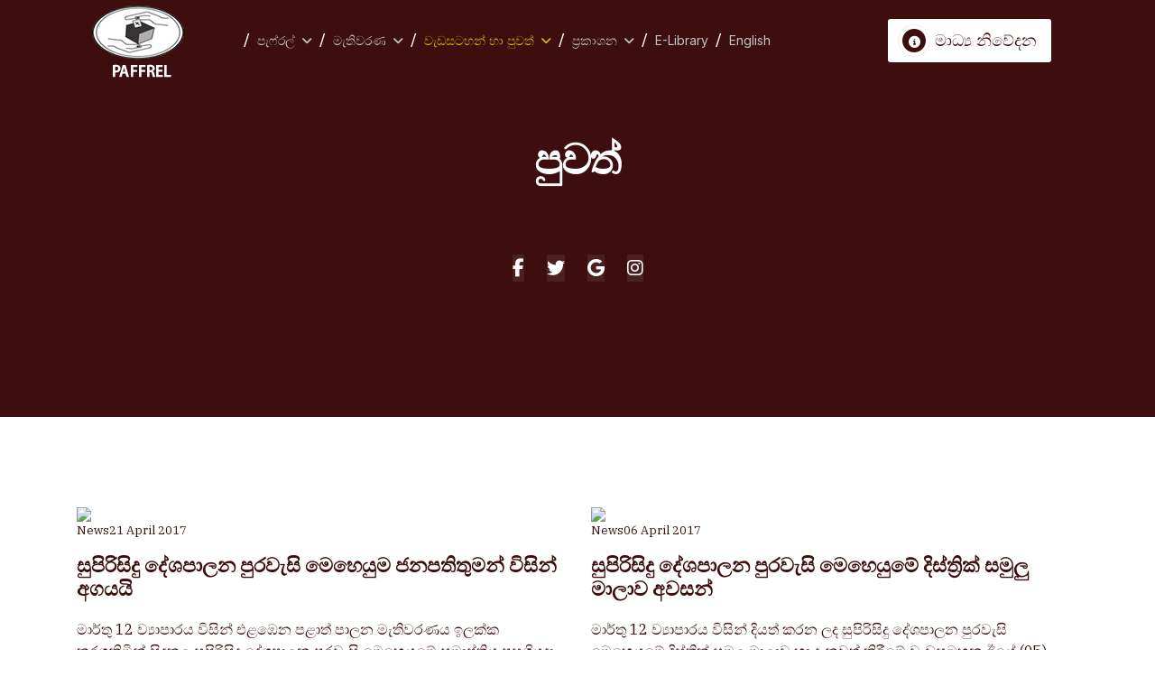

--- FILE ---
content_type: text/html; charset=utf-8
request_url: https://casite-1390673.cloudaccess.net/programmes-news/news?start=96
body_size: 19712
content:

<!doctype html>
<html lang="en-gb" dir="ltr">
    <head>
        <meta charset="utf-8">
        <meta name="viewport" content="width=device-width, initial-scale=1, shrink-to-fit=no">
        <link rel="canonical" href="https://casite-1390673.cloudaccess.net/programmes-news/news?start=96">
        <meta charset="utf-8">
	<meta name="description" content="ජාතික මට්ටමේ සිවිල් සංවිධාන කිහිපයක නියෝජිතයන් විසින් 1987 දී පැෆ්රල් සංවිධානය ස්ථාපිත කරන ලදී. - Results from #96">
	<meta name="generator" content="HELIX_ULTIMATE_GENERATOR_TEXT">
	<title>පුවත් - Results from #96</title>
	<link href="/programmes-news/news?format=feed&amp;type=rss" rel="alternate" type="application/rss+xml" title="RSS 2.0">
	<link href="/programmes-news/news?format=feed&amp;type=atom" rel="alternate" type="application/atom+xml" title="Atom 1.0">
	<link href="/images/footer-paffrel-logo1.png" rel="shortcut icon" type="image/vnd.microsoft.icon">
<link href="/media/vendor/joomla-custom-elements/css/joomla-alert.min.css?0.2.0" rel="stylesheet" />
	<link href="/media/com_icagenda/icicons/style.css?b1df669fd78725fca1484e38b6ce2972" rel="stylesheet" />
	<link href="/media/com_icagenda/css/icagenda.css?b1df669fd78725fca1484e38b6ce2972" rel="stylesheet" />
	<link href="/plugins/system/jce/css/content.css?b1df669fd78725fca1484e38b6ce2972" rel="stylesheet" />
	<link href="//fonts.googleapis.com/css?family=IBM Plex Serif:100,100i,300,300i,400,400i,500,500i,700,700i,900,900i&amp;subset=cyrillic&amp;display=swap" rel="stylesheet" media="none" onload="media=&quot;all&quot;" />
	<link href="//fonts.googleapis.com/css?family=Inter:100,100i,300,300i,400,400i,500,500i,700,700i,900,900i&amp;subset=cyrillic&amp;display=swap" rel="stylesheet" media="none" onload="media=&quot;all&quot;" />
	<link href="/templates/politicas/css/bootstrap.min.css" rel="stylesheet" />
	<link href="/plugins/system/helixultimate/assets/css/system-j4.min.css" rel="stylesheet" />
	<link href="/templates/politicas/css/font-awesome.min.css" rel="stylesheet" />
	<link href="/templates/politicas/css/fa-v4-shims.css" rel="stylesheet" />
	<link href="/templates/politicas/css/template.css" rel="stylesheet" />
	<link href="/templates/politicas/css/presets/preset1.css" rel="stylesheet" />
	<link href="/components/com_sppagebuilder/assets/css/font-awesome-5.min.css?431006b7798dde30d7728c5df9bb0948" rel="stylesheet" />
	<link href="/components/com_sppagebuilder/assets/css/font-awesome-v4-shims.css?431006b7798dde30d7728c5df9bb0948" rel="stylesheet" />
	<link href="/components/com_sppagebuilder/assets/css/animate.min.css?431006b7798dde30d7728c5df9bb0948" rel="stylesheet" />
	<link href="/components/com_sppagebuilder/assets/css/sppagebuilder.css?431006b7798dde30d7728c5df9bb0948" rel="stylesheet" />
	<link href="/components/com_sppagebuilder/assets/css/font-awesome-6.min.css?431006b7798dde30d7728c5df9bb0948" rel="stylesheet" />
	<link href="/components/com_sppagebuilder/assets/css/magnific-popup.css" rel="stylesheet" />
	<style>#sp-header.header-sticky {
    position: fixed;
    z-index: 9999;
    background-color: #3e0e0e;
}

.sp-megamenu-parent > li:hover > a {
    color: #d8b217;
}

.view-article.press-media #sp-header {
    background-color: #3e0e0e;
}

.sp-megamenu-parent > li.active > a, .sp-megamenu-parent > li.active:hover > a {
    color: #d8b217;
}

.sp-page-title {
  padding: 150px 0 150px 0px;
  background-repeat: no-repeat;
  background-repeat: no-repeat;
  background-size: cover;
  background-position: center center;
}

h3 {
  font-family: 'Inter', sans-serif;
  font-size: 23px !important;
  font-weight: 700;
  text-decoration: none;
}

h4 {
  font-family: 'Inter', sans-serif;
  font-size: 12px !important;
  font-weight: 500;
}

body .sppb-btn.sppb-btn-default, body .sppb-btn.sppb-btn-primary, body html.error-page .sppb-btn.btn.btn-secondary, html.error-page body .sppb-btn.btn.btn-secondary, body .sppb-btn.btn-primary, body .btn.sppb-btn-default, body .btn.sppb-btn-primary, body html.error-page .btn.btn-secondary, html.error-page body .btn.btn-secondary, body .btn.btn-primary {
  background: #AC8213;
  color: #fff;
  border-color: #3e0e0e;
}

.pagination-wrapper {
  align-items: center;
  padding: 50px 15px;
}

.ic-title-header h1, .ic-title-header h2, .ic-title-header h3 {
  margin: 0;
  padding: 0;
  line-height: auto;
  text-shadow: none;
  border-bottom: 0;
  background: none;
  font-size: 24px;
}

h1 {
  font-family: 'Inter', sans-serif;
  font-size: 60px;
  font-weight: 700;
  text-decoration: none;
}

#sp-header > .container-inner {
  padding: 0 100px;
  background-color: #3e0e0e;
}</style>
	<style>body{font-family: 'IBM Plex Serif', sans-serif;font-size: 16px;font-weight: 400;text-decoration: none;}
@media (min-width:768px) and (max-width:991px){body{font-size: 14px;}
}
@media (max-width:767px){body{font-size: 13px;}
}
</style>
	<style>h1{font-family: 'Inter', sans-serif;font-size: 84px;font-weight: 700;text-decoration: none;}
@media (min-width:768px) and (max-width:991px){h1{font-size: 65px;}
}
@media (max-width:767px){h1{font-size: 45px;}
}
</style>
	<style>h2{font-family: 'Inter', sans-serif;font-size: 64px;font-weight: 700;text-decoration: none;}
@media (min-width:768px) and (max-width:991px){h2{font-size: 40px;}
}
@media (max-width:767px){h2{font-size: 30px;}
}
</style>
	<style>h3{font-family: 'Inter', sans-serif;font-size: 46px;font-weight: 700;text-decoration: none;}
@media (min-width:768px) and (max-width:991px){h3{font-size: 25px;}
}
@media (max-width:767px){h3{font-size: 20px;}
}
</style>
	<style>h4{font-family: 'Inter', sans-serif;font-size: 20px;font-weight: 500;text-decoration: none;}
@media (max-width:767px){h4{font-size: 17px;}
}
</style>
	<style>h5{font-family: 'Inter', sans-serif;font-size: 16px;font-weight: 400;text-decoration: none;}
@media (max-width:767px){h5{font-size: 13px;}
}
</style>
	<style>.sp-megamenu-parent > li > a, .sp-megamenu-parent > li > span, .sp-megamenu-parent .sp-dropdown li.sp-menu-item > a{font-family: 'Inter', sans-serif;font-size: 20px;text-decoration: none;}
@media (min-width:768px) and (max-width:991px){.sp-megamenu-parent > li > a, .sp-megamenu-parent > li > span, .sp-megamenu-parent .sp-dropdown li.sp-menu-item > a{font-size: 18px;}
}
@media (max-width:767px){.sp-megamenu-parent > li > a, .sp-megamenu-parent > li > span, .sp-megamenu-parent .sp-dropdown li.sp-menu-item > a{font-size: 13px;}
}
</style>
	<style>body .sppb-btn, body .btn, .mod-languages, #sp-bottom, .registration input, .sppb-person-name span, .form-builder-radio-label, .pt-modal-font .text, .view-category.politicast-event-list #sp-main-body .container .blog .article-list.articles-leading .article .article-body .fields-container, .pc-press-event-layouts.relation  .sppb-article-meta > span, .offcanvas-inner{font-family: 'Inter', sans-serif;font-size: 16px;text-decoration: none;}
</style>
	<style>.logo-image {height:100px;}.logo-image-phone {height:100px;}</style>
	<style>@media(min-width: 1400px) {.sppb-row-container { max-width: 1320px; }}</style>
<script src="/media/vendor/jquery/js/jquery.min.js?3.6.0"></script>
	<script src="/media/legacy/js/jquery-noconflict.min.js?04499b98c0305b16b373dff09fe79d1290976288"></script>
	<script type="application/json" class="joomla-script-options new">{"data":{"breakpoints":{"tablet":991,"mobile":480},"header":{"stickyOffset":"100"}},"joomla.jtext":{"ERROR":"Error","MESSAGE":"Message","NOTICE":"Notice","WARNING":"Warning","JCLOSE":"Close","JOK":"OK","JOPEN":"Open"},"system.paths":{"root":"","rootFull":"https:\/\/casite-1390673.cloudaccess.net\/","base":"","baseFull":"https:\/\/casite-1390673.cloudaccess.net\/"},"csrf.token":"aa1c8cc8f2bf2682d11f333a2f5ffaec"}</script>
	<script src="/media/system/js/core.min.js?bea7b244e267b04087cedcf531f6fe827a8e101f"></script>
	<script src="/media/system/js/showon-es5.min.js?4773265a19291954f19755d6f2ade3ca7ed9022f" defer nomodule></script>
	<script src="/media/system/js/messages-es5.min.js?70b6651d6deab46dc8a25f03338f66f540cc62e2" nomodule defer></script>
	<script src="/media/system/js/showon.min.js?bfc733e48a923aaffb3d959cd04f176bad7d7d52" type="module"></script>
	<script src="/media/system/js/messages.min.js?7425e8d1cb9e4f061d5e30271d6d99b085344117" type="module"></script>
	<script src="/templates/politicas/js/bootstrap.bundle.min.js"></script>
	<script src="/templates/politicas/js/main.js"></script>
	<script src="/components/com_sppagebuilder/assets/js/jquery.parallax.js?431006b7798dde30d7728c5df9bb0948"></script>
	<script src="/components/com_sppagebuilder/assets/js/sppagebuilder.js?431006b7798dde30d7728c5df9bb0948" defer></script>
	<script src="/components/com_sppagebuilder/assets/js/jquery.magnific-popup.min.js"></script>
	<script src="/components/com_sppagebuilder/assets/js/addons/image.js"></script>
	<script src="/components/com_sppagebuilder/assets/js/addons/text_block.js"></script>
	<script>template="politicas";</script>
	<script>
				document.addEventListener("DOMContentLoaded", () =>{
					window.htmlAddContent = window?.htmlAddContent || "";
					if (window.htmlAddContent) {
        				document.body.insertAdjacentHTML("beforeend", window.htmlAddContent);
					}
				});
			</script>
	<script>jQuery(document).ready(function ($) {
			var cssClass = "";
			var clipPathUrl = "svg-shape-1611566980428";
			var shapeEnabled = "0";
			
			$(document).on("click", "#sppb-addon-1611566980428 .sppb-image-lightbox", function (event) {
				event.preventDefault();
				var $this = $(this);

				function applyStyles(img){
						var figure = $(".mfp-figure");
						var height = img[0].naturalHeight;
									
						if(shapeEnabled == 1){

						figure.attr("has-shape", "");
						img.css("max-height", height);
						img.css("padding", 0);

						if(cssClass){
							img.addClass(cssClass);
						}
	
						if (clipPathUrl) {
							img.css("clip-path", "url(#" + clipPathUrl + ")");
						}
					}
				}

				if ($.magnificPopup.instance) {
            		$.magnificPopup.close();
        		}
	
				if ($this.magnificPopup) {
					$this.magnificPopup({
						type: $this.data("popup_type"),
						mainClass: $this.data("mainclass"),
						callbacks: {
							imageLoadComplete: function () {
									var img = this.currItem.img;
									applyStyles(img);
							}
						}
					}).magnificPopup("open");
				}
			});
		});</script>
	<script>jQuery(document).ready(function ($) {
			var cssClass = "";
			var clipPathUrl = "svg-shape-1611571034982";
			var shapeEnabled = "0";
			
			$(document).on("click", "#sppb-addon-1611571034982 .sppb-image-lightbox", function (event) {
				event.preventDefault();
				var $this = $(this);

				function applyStyles(img){
						var figure = $(".mfp-figure");
						var height = img[0].naturalHeight;
									
						if(shapeEnabled == 1){

						figure.attr("has-shape", "");
						img.css("max-height", height);
						img.css("padding", 0);

						if(cssClass){
							img.addClass(cssClass);
						}
	
						if (clipPathUrl) {
							img.css("clip-path", "url(#" + clipPathUrl + ")");
						}
					}
				}

				if ($.magnificPopup.instance) {
            		$.magnificPopup.close();
        		}
	
				if ($this.magnificPopup) {
					$this.magnificPopup({
						type: $this.data("popup_type"),
						mainClass: $this.data("mainclass"),
						callbacks: {
							imageLoadComplete: function () {
									var img = this.currItem.img;
									applyStyles(img);
							}
						}
					}).magnificPopup("open");
				}
			});
		});</script>
	<script> </script>
<!-- Google tag (gtag.js) -->
<script async src="https://www.googletagmanager.com/gtag/js?id=G-Q7ZK38DN5Y"></script>
<script>
  window.dataLayer = window.dataLayer || [];
  function gtag(){dataLayer.push(arguments);}
  gtag('js', new Date());

  gtag('config', 'G-Q7ZK38DN5Y');
</script>
    </head>
    <body class="site helix-ultimate hu com-content view-category layout-blog task-none itemid-210 en-gb ltr sticky-header layout-fluid offcanvas-init offcanvs-position-left">
    
    <div class="body-wrapper">
        <div class="body-innerwrapper">
            <header id="sp-header"><div class="container-inner"><div class="row"><div id="sp-logo" class="col-12 col-lg-2"><div class="sp-column"><a id="offcanvas-toggler" aria-label="Navigation" class="offcanvas-toggler-left d-block d-lg-none" href="#"><span class="fa fa-bars" aria-hidden="true" title="Navigation"></span></a><div class="logo"><a href="/"><img class="logo-image d-none d-lg-inline-block" src="/images/logoline-2022.png" alt="නිදහස් හා  සාධාරණ මැතිවරණයක් සඳහා  වූ ජනතා  ක්‍රියාකාරීත්වය (PAFFREL)"><img class="logo-image-phone d-inline-block d-lg-none" src="/images/logoline-2022.png" alt="නිදහස් හා  සාධාරණ මැතිවරණයක් සඳහා  වූ ජනතා  ක්‍රියාකාරීත්වය (PAFFREL)"></a></div></div></div><div id="sp-menu" class="d-none d-lg-block col-lg-10"><div class="sp-column"><nav class="sp-megamenu-wrapper" role="navigation"><ul class="sp-megamenu-parent menu-animation-fade-down d-none d-lg-block"><li class="sp-menu-item"></li><li class="sp-menu-item sp-has-child"><a   href="#" >පැෆ්රල්</a><div class="sp-dropdown sp-dropdown-main sp-menu-right" style="width: 240px;"><div class="sp-dropdown-inner"><ul class="sp-dropdown-items"><li class="sp-menu-item"><a   href="/paffrel/about-paffrel" >පැෆ්රල් පිළිබඳ</a></li><li class="sp-menu-item"><a   href="/paffrel/contact-us" >ඇමතුම් විස්තර</a></li><li class="sp-menu-item"><a   href="/paffrel/policy-documents" >ප්‍රතිපත්ති ප්‍රකාශන</a></li><li class="sp-menu-item"><a   href="/paffrel/contact-us" >තොරතුරු නිලධාරී</a></li><li class="sp-menu-item"><a   href="/paffrel/annual-reports" >වාර්ෂික වාර්තා</a></li><li class="sp-menu-item"><a   href="/paffrel/paffrel-community" >අප සමග එක්වන්න</a></li></ul></div></div></li><li class="sp-menu-item sp-has-child"><a   href="/elections" >මැතිවරණ</a><div class="sp-dropdown sp-dropdown-main sp-menu-right" style="width: 240px;"><div class="sp-dropdown-inner"><ul class="sp-dropdown-items"><li class="sp-menu-item"><a   href="/elections/elections-results-and-reports/elections-results/parliament-elections" >අවසන් මැතිවරණය</a></li><li class="sp-menu-item sp-has-child"><a   href="#" >මැතිවරණ නීතිය</a><div class="sp-dropdown sp-dropdown-sub sp-menu-right" style="width: 240px;"><div class="sp-dropdown-inner"><ul class="sp-dropdown-items"><li class="sp-menu-item"><a   href="/elections/electoral-law/election-calendar" >මැතිවරණ කැලැන්ඩරය</a></li><li class="sp-menu-item"><a   href="/elections/electoral-law/voter-education" >ජන්ද අධ්‍යාපනය</a></li><li class="sp-menu-item"><a   href="/elections/electoral-law/voter-registration" >ජන්දහිමි නාම ලේඛන ප්‍රථිශෝධනය</a></li><li class="sp-menu-item"><a   href="/elections/electoral-law/electoral-reforms" >මැතිවරණ ප්‍රතිසංස්කරණ</a></li><li class="sp-menu-item"><a   href="#" >ඉදිරි මැතිවරණ</a></li><li class="sp-menu-item"><a   href="/elections/electoral-law/acts" >පනත්</a></li></ul></div></div></li><li class="sp-menu-item sp-has-child"><a   href="#" >මැතිවරණ ප්‍රතිඵල හා වාර්තා</a><div class="sp-dropdown sp-dropdown-sub sp-menu-right" style="width: 240px;"><div class="sp-dropdown-inner"><ul class="sp-dropdown-items"><li class="sp-menu-item"><a   href="/elections/elections-results-and-reports/circulars-gazettes" >චක්‍රලේඛ හා ගැසට් පත්‍ර</a></li><li class="sp-menu-item"><a   href="#" >මැතිවරණ හා බැඳුනු පුවත්</a></li><li class="sp-menu-item"><a   href="/elections/elections-results-and-reports/media-releases" >මාධ්‍ය නිවේදන</a></li><li class="sp-menu-item"><a   href="/elections/elections-results-and-reports/daily-reports" >දෛනික වාර්තා</a></li><li class="sp-menu-item sp-has-child"><a   href="/elections/elections-results-and-reports/elections-results" >මැතිවරණ ප්‍රතිඵල</a><div class="sp-dropdown sp-dropdown-sub sp-menu-right" style="width: 240px;"><div class="sp-dropdown-inner"><ul class="sp-dropdown-items"><li class="sp-menu-item"><a   href="/elections/elections-results-and-reports/elections-results/presidential-elections" >ජනාධිපතිවරණ</a></li><li class="sp-menu-item"><a   href="/elections/elections-results-and-reports/elections-results/parliament-elections" >පාර්ලිමේන්තු මැතිවරණ</a></li><li class="sp-menu-item"><a   href="/elections/elections-results-and-reports/elections-results/provincial-council-elections" >පළාත් සභා මැතිවරණ</a></li></ul></div></div></li></ul></div></div></li></ul></div></div></li><li class="sp-menu-item sp-has-child active"><a   href="/programmes-news" >වැඩසටහන් හා පුවත්</a><div class="sp-dropdown sp-dropdown-main sp-menu-right" style="width: 240px;"><div class="sp-dropdown-inner"><ul class="sp-dropdown-items"><li class="sp-menu-item current-item active"><a aria-current="page"  href="/programmes-news/news" >පුවත්</a></li><li class="sp-menu-item"><a   href="/programmes-news/photo-gallery?catid=17" >ඡායාරූප ගැලරිය</a></li><li class="sp-menu-item"><a   href="/programmes-news/tv-interviews" >වීඩියෝ</a></li><li class="sp-menu-item"><a   href="#" >වත්මන් ව්‍යාපෘති</a></li><li class="sp-menu-item"><a   href="/programmes-news/event-calender" >වැඩසටහන් කැලැන්ඩරය</a></li></ul></div></div></li><li class="sp-menu-item sp-has-child"><a   href="#" >ප්‍රකාශන</a><div class="sp-dropdown sp-dropdown-main sp-menu-right" style="width: 240px;"><div class="sp-dropdown-inner"><ul class="sp-dropdown-items"><li class="sp-menu-item"><a   href="/documents-publications/media-releases-joint-statements" >මාධ්‍ය වාර්තා හා ඒකාබද්ධ ප්‍රකාශන</a></li><li class="sp-menu-item"><a   href="/documents-publications/paffrel-in-print-media" >පැෆ්රල් පිළිබඳ පුවත්පත් වාර්තා</a></li><li class="sp-menu-item"><a   href="#" >ලිපි</a></li><li class="sp-menu-item"><a   href="#" >නීති වාර්තා</a></li><li class="sp-menu-item"><a   href="/documents-publications/paffrel-publications" >පැෆ්රල් ප්‍රකාශන</a></li><li class="sp-menu-item"><a   href="#" >වෙනත් ප්‍රකාශන</a></li></ul></div></div></li><li class="sp-menu-item"><a  rel="noopener noreferrer" href="https://library.paffrel.com/" target="_blank" >E-Library</a></li><li class="sp-menu-item"><a   href="https://paffrel.com" >English</a></li></ul></nav><div class="sp-module "><div class="sp-module-content"><div class="mod-sppagebuilder  sp-page-builder" data-module_id="101">
	<div class="page-content">
		<section id="section-id-1611232682394" class="sppb-section" ><div class="sppb-row-container"><div class="sppb-row"><div class="sppb-col-md-12  " id="column-wrap-id-1611232682393"><div id="column-id-1611232682393" class="sppb-column " ><div class="sppb-column-addons"><div id="sppb-addon-wrapper-1611232682397" class="sppb-addon-wrapper  addon-root-button"><div id="sppb-addon-1611232682397" class="clearfix  "     ><div class="sppb-button-wrapper"><a href="/documents-publications/media-releases-joint-statements"   id="btn-1611232682397"  class="sppb-btn  sppb-btn-custom sppb-btn-sm sppb-btn-rounded"><i class="fas fa-info-circle" aria-hidden="true"></i> මාධ්‍ය නිවේදන</a></div><style type="text/css">#sppb-addon-1611232682397 .sppb-btn{
box-shadow: 0 0 0 0 #ffffff;
}#sppb-addon-1611232682397{
border-radius: 0px;
}
@media (max-width: 1199.98px) {#sppb-addon-1611232682397{}}
@media (max-width: 991.98px) {#sppb-addon-1611232682397{}}
@media (max-width: 767.98px) {#sppb-addon-1611232682397{}}
@media (max-width: 575.98px) {#sppb-addon-1611232682397{}}#sppb-addon-wrapper-1611232682397{
margin-top: 0px;
margin-right: 0px;
margin-bottom: 0px;
margin-left: 0px;
}
@media (max-width: 1199.98px) {#sppb-addon-wrapper-1611232682397{}}
@media (max-width: 991.98px) {#sppb-addon-wrapper-1611232682397{}}
@media (max-width: 767.98px) {#sppb-addon-wrapper-1611232682397{}}
@media (max-width: 575.98px) {#sppb-addon-wrapper-1611232682397{}}#sppb-addon-1611232682397 .sppb-addon-title{
}#sppb-addon-1611232682397 .sppb-btn{display:flex;align-items:center;}#sppb-addon-1611232682397 .sppb-btn>i{width:26px;height:26px;line-height:28px;background:var(--link-color);border-radius:30px;font-size:13px;color:#fff;box-shadow:0 0px 0px 4px #fff, 0 0px 0px 5px rgb(181 29 45 / 10%);}@media (max-width: 1200px){#sppb-addon-1611232682397 .sppb-btn>i{display:none !important;}#sppb-addon-1611232682397 .sppb-btn{padding:5px !important;font-size:12px !important;}}</style><style type="text/css">#sppb-addon-1611232682397 #btn-1611232682397.sppb-btn-custom{
padding: 10px 15px 10px 15px;
}
@media (max-width: 1199.98px) {#sppb-addon-1611232682397 #btn-1611232682397.sppb-btn-custom{}}
@media (max-width: 991.98px) {#sppb-addon-1611232682397 #btn-1611232682397.sppb-btn-custom{}}
@media (max-width: 767.98px) {#sppb-addon-1611232682397 #btn-1611232682397.sppb-btn-custom{}}
@media (max-width: 575.98px) {#sppb-addon-1611232682397 #btn-1611232682397.sppb-btn-custom{}}#sppb-addon-1611232682397 #btn-1611232682397.sppb-btn-custom{
font-size: 18px;
letter-spacing: 0px;
}
@media (max-width: 1199.98px) {#sppb-addon-1611232682397 #btn-1611232682397.sppb-btn-custom{}}
@media (max-width: 991.98px) {#sppb-addon-1611232682397 #btn-1611232682397.sppb-btn-custom{}}
@media (max-width: 767.98px) {#sppb-addon-1611232682397 #btn-1611232682397.sppb-btn-custom{}}
@media (max-width: 575.98px) {#sppb-addon-1611232682397 #btn-1611232682397.sppb-btn-custom{}}#sppb-addon-1611232682397 #btn-1611232682397.sppb-btn-custom{
background-color: #ffffff;
color: var(--text-color);
}#sppb-addon-1611232682397 #btn-1611232682397.sppb-btn-custom:hover{
background-color: var(--link-color);
color: #FFFFFF;
}#sppb-addon-1611232682397 .sppb-btn i{
margin-top: 0px;
margin-right: 10px;
margin-bottom: 0px;
margin-left: 0px;
}
@media (max-width: 1199.98px) {#sppb-addon-1611232682397 .sppb-btn i{}}
@media (max-width: 991.98px) {#sppb-addon-1611232682397 .sppb-btn i{}}
@media (max-width: 767.98px) {#sppb-addon-1611232682397 .sppb-btn i{}}
@media (max-width: 575.98px) {#sppb-addon-1611232682397 .sppb-btn i{}}#sppb-addon-1611232682397 .sppb-button-wrapper{
text-align: right;
}</style></div></div></div></div></div></div></div></section><style type="text/css">.sp-page-builder .page-content #section-id-1611565011873{background-color:#3e0e0e;box-shadow:0 0 0 0 #ffffff;}.sp-page-builder .page-content #section-id-1611565011873{padding-top:0px;padding-right:0px;padding-bottom:0px;padding-left:0px;margin-top:0px;margin-right:0px;margin-bottom:0px;margin-left:0px;border-radius:0px;}.sp-page-builder .page-content #section-id-1611565011873.sppb-row-overlay{border-radius:0px;}#column-id-1611565011872{padding-top:35px;padding-right:45px;padding-bottom:35px;padding-left:45px;border-radius:0px;}#column-wrap-id-1611565011872{max-width:41.666666666667%;flex-basis:41.666666666667%;}@media (max-width:1199.98px) {#column-wrap-id-1611565011872{max-width:41.666666666667%;flex-basis:41.666666666667%;}}@media (max-width:991.98px) {#column-wrap-id-1611565011872{max-width:100%;flex-basis:100%;}}@media (max-width:767.98px) {#column-wrap-id-1611565011872{max-width:100%;flex-basis:100%;}}@media (max-width:575.98px) {#column-wrap-id-1611565011872{max-width:100%;flex-basis:100%;}}#column-id-1611565011872 .sppb-column-overlay{border-radius:0px;}#column-id-1611565011872{background-color:#3e0e0e;}#column-id-1611565011874{padding-top:35px;padding-right:45px;padding-bottom:35px;padding-left:45px;border-radius:0px;}#column-wrap-id-1611565011874{max-width:58.333333333333%;flex-basis:58.333333333333%;}@media (max-width:1199.98px) {#column-wrap-id-1611565011874{max-width:58.333333333333%;flex-basis:58.333333333333%;}}@media (max-width:991.98px) {#column-wrap-id-1611565011874{max-width:100%;flex-basis:100%;}}@media (max-width:767.98px) {#column-wrap-id-1611565011874{max-width:100%;flex-basis:100%;}}@media (max-width:575.98px) {#column-wrap-id-1611565011874{max-width:100%;flex-basis:100%;}}#column-id-1611565011874 .sppb-column-overlay{border-radius:0px;}#column-id-1611565011874{background-color:#ffffff;}.sp-page-builder .page-content #section-id-1611559963698{background-color:#3e0e0e;background-image:url(/images/2022/01/06/pillar-pattern.png);background-repeat:no-repeat;background-size:contain;background-attachment:inherit;background-position:100% 100%;box-shadow:0 0 0 0 #ffffff;}.sp-page-builder .page-content #section-id-1611559963698{padding-top:125px;padding-right:30px;padding-bottom:103px;padding-left:30px;margin-top:0px;margin-right:0px;margin-bottom:0px;margin-left:0px;border-radius:0px;}@media (max-width:767.98px) {.sp-page-builder .page-content #section-id-1611559963698{padding-top:40px;padding-right:20px;padding-bottom:40px;padding-left:20px;}}@media (max-width:575.98px) {.sp-page-builder .page-content #section-id-1611559963698{padding-top:40px;padding-right:20px;padding-bottom:40px;padding-left:20px;}}.sp-page-builder .page-content #section-id-1611559963698.sppb-row-overlay{border-radius:0px;}.sp-page-builder .page-content #section-id-1611559963698 > .sppb-row-overlay {mix-blend-mode:normal;}@media (min-width:1400px) {#section-id-1611559963698 > .sppb-row-container { max-width:px;}}#column-id-1611559963697{border-radius:0px;}#column-wrap-id-1611559963697{max-width:41.666666666667%;flex-basis:41.666666666667%;}@media (max-width:1199.98px) {#column-wrap-id-1611559963697{max-width:41.666666666667%;flex-basis:41.666666666667%;}}@media (max-width:991.98px) {#column-wrap-id-1611559963697{max-width:41.666666666667%;flex-basis:41.666666666667%;}}@media (max-width:767.98px) {#column-wrap-id-1611559963697{max-width:100%;flex-basis:100%;}}@media (max-width:575.98px) {#column-wrap-id-1611559963697{max-width:100%;flex-basis:100%;}}#column-id-1611559963697 .sppb-column-overlay{border-radius:0px;}#column-id-1611565011744{border-radius:0px;}#column-wrap-id-1611565011744{max-width:33.333333333333%;flex-basis:33.333333333333%;}@media (max-width:1199.98px) {#column-wrap-id-1611565011744{max-width:33.333333333333%;flex-basis:33.333333333333%;}}@media (max-width:991.98px) {#column-wrap-id-1611565011744{max-width:33.333333333333%;flex-basis:33.333333333333%;}}@media (max-width:767.98px) {#column-wrap-id-1611565011744{max-width:100%;flex-basis:100%;}}@media (max-width:575.98px) {#column-wrap-id-1611565011744{max-width:100%;flex-basis:100%;}}#column-id-1611565011744 .sppb-column-overlay{border-radius:0px;}#column-id-1611565011745{border-radius:0px;}#column-wrap-id-1611565011745{max-width:25%;flex-basis:25%;}@media (max-width:1199.98px) {#column-wrap-id-1611565011745{max-width:25%;flex-basis:25%;}}@media (max-width:991.98px) {#column-wrap-id-1611565011745{max-width:25%;flex-basis:25%;}}@media (max-width:767.98px) {#column-wrap-id-1611565011745{max-width:100%;flex-basis:100%;}}@media (max-width:575.98px) {#column-wrap-id-1611565011745{max-width:100%;flex-basis:100%;}}#column-id-1611565011745 .sppb-column-overlay{border-radius:0px;}#column-id-1611565011746{border-radius:0px;}#column-wrap-id-1611565011746{max-width:41.666666666667%;flex-basis:41.666666666667%;}@media (max-width:1199.98px) {#column-wrap-id-1611565011746{max-width:41.666666666667%;flex-basis:41.666666666667%;}}@media (max-width:991.98px) {#column-wrap-id-1611565011746{max-width:41.666666666667%;flex-basis:41.666666666667%;}}@media (max-width:767.98px) {#column-wrap-id-1611565011746{max-width:100%;flex-basis:100%;}}@media (max-width:575.98px) {#column-wrap-id-1611565011746{max-width:100%;flex-basis:100%;}}#column-id-1611565011746 .sppb-column-overlay{border-radius:0px;}#column-id-1611565011747{border-radius:0px;}#column-wrap-id-1611565011747{max-width:33.333333333333%;flex-basis:33.333333333333%;}@media (max-width:1199.98px) {#column-wrap-id-1611565011747{max-width:33.333333333333%;flex-basis:33.333333333333%;}}@media (max-width:991.98px) {#column-wrap-id-1611565011747{max-width:33.333333333333%;flex-basis:33.333333333333%;}}@media (max-width:767.98px) {#column-wrap-id-1611565011747{max-width:100%;flex-basis:100%;}}@media (max-width:575.98px) {#column-wrap-id-1611565011747{max-width:100%;flex-basis:100%;}}#column-id-1611565011747 .sppb-column-overlay{border-radius:0px;}#column-id-1611565011748{border-radius:0px;}#column-wrap-id-1611565011748{max-width:25%;flex-basis:25%;}@media (max-width:1199.98px) {#column-wrap-id-1611565011748{max-width:25%;flex-basis:25%;}}@media (max-width:991.98px) {#column-wrap-id-1611565011748{max-width:25%;flex-basis:25%;}}@media (max-width:767.98px) {#column-wrap-id-1611565011748{max-width:100%;flex-basis:100%;}}@media (max-width:575.98px) {#column-wrap-id-1611565011748{max-width:100%;flex-basis:100%;}}#column-id-1611565011748 .sppb-column-overlay{border-radius:0px;}.sp-page-builder .page-content #section-id-1612164316775{box-shadow:0 0 0 0 #ffffff;}.sp-page-builder .page-content #section-id-1612164316775{padding-top:0px;padding-right:0px;padding-bottom:0px;padding-left:0px;margin-top:0px;margin-right:0px;margin-bottom:0px;margin-left:0px;border-radius:0px;}.sp-page-builder .page-content #section-id-1612164316775.sppb-row-overlay{border-radius:0px;}#column-id-1612164316774{border-radius:0px;}#column-wrap-id-1612164316774{max-width:100%;flex-basis:100%;}@media (max-width:1199.98px) {#column-wrap-id-1612164316774{max-width:100%;flex-basis:100%;}}@media (max-width:991.98px) {#column-wrap-id-1612164316774{max-width:100%;flex-basis:100%;}}@media (max-width:767.98px) {#column-wrap-id-1612164316774{max-width:100%;flex-basis:100%;}}@media (max-width:575.98px) {#column-wrap-id-1612164316774{max-width:100%;flex-basis:100%;}}#column-id-1612164316774 .sppb-column-overlay{border-radius:0px;}.sp-page-builder .page-content #section-id-1611232682394{box-shadow:0 0 0 0 #ffffff;}.sp-page-builder .page-content #section-id-1611232682394{padding-top:0px;padding-right:0px;padding-bottom:0px;padding-left:0px;margin-top:0px;margin-right:0px;margin-bottom:0px;margin-left:0px;border-radius:0px;}.sp-page-builder .page-content #section-id-1611232682394.sppb-row-overlay{border-radius:0px;}#column-id-1611232682393{border-radius:0px;}#column-wrap-id-1611232682393{max-width:100%;flex-basis:100%;}@media (max-width:1199.98px) {#column-wrap-id-1611232682393{max-width:100%;flex-basis:100%;}}@media (max-width:991.98px) {#column-wrap-id-1611232682393{max-width:100%;flex-basis:100%;}}@media (max-width:767.98px) {#column-wrap-id-1611232682393{max-width:100%;flex-basis:100%;}}@media (max-width:575.98px) {#column-wrap-id-1611232682393{max-width:100%;flex-basis:100%;}}#column-id-1611232682393 .sppb-column-overlay{border-radius:0px;}</style>	</div>
</div></div></div></div></div></div></div></header>            
<section id="sp-section-1" >

				
	
<div class="row">
	<div id="sp-title" class="col-lg-12 "><div class="sp-column "><div class="sp-page-title"><div class="container"><h2 class="sp-page-title-heading">පුවත්</h2><div class="mod-sppagebuilder  sp-page-builder" data-module_id="109">
	<div class="page-content">
		<section id="section-id-1612164316775" class="sppb-section" ><div class="sppb-row-container"><div class="sppb-row"><div class="sppb-col-md-12  " id="column-wrap-id-1612164316774"><div id="column-id-1612164316774" class="sppb-column " ><div class="sppb-column-addons"><div id="sppb-addon-wrapper-1612164316778" class="sppb-addon-wrapper  addon-root-icons-group"><div id="sppb-addon-1612164316778" class="clearfix  "     ><div class="sppb-addon sppb-addon-icons-group  icons-group-title-postion-top"><ul class="sppb-icons-group-list"><li id="icon-16121643167781" class=""><a href="#" aria-label="" ><i class="fab fa-facebook-f " aria-hidden="true" title=""></i><span class="sppb-form-label-visually-hidden">fab fa-facebook-f</span></a></li><li id="icon-16121643167782" class=""><a href="#" aria-label="" ><i class="fab fa-twitter " aria-hidden="true" title=""></i><span class="sppb-form-label-visually-hidden">fab fa-twitter</span></a></li><li id="icon-16121643167783" class=""><a href="#" aria-label="" ><i class="fab fa-google " aria-hidden="true" title=""></i><span class="sppb-form-label-visually-hidden">fab fa-google</span></a></li><li id="icon-16121643167784" class=""><a href="#" aria-label="" ><i class="fab fa-instagram " aria-hidden="true" title=""></i><span class="sppb-form-label-visually-hidden">fab fa-instagram</span></a></li></ul></div><style type="text/css">#sppb-addon-1612164316778{
box-shadow: 0 0 0 0 #ffffff;
}#sppb-addon-1612164316778{
border-radius: 0px;
}
@media (max-width: 1199.98px) {#sppb-addon-1612164316778{}}
@media (max-width: 991.98px) {#sppb-addon-1612164316778{}}
@media (max-width: 767.98px) {#sppb-addon-1612164316778{}}
@media (max-width: 575.98px) {#sppb-addon-1612164316778{}}#sppb-addon-wrapper-1612164316778{
margin-top: 60px;
margin-right: 0px;
margin-bottom: 0px;
margin-left: 0px;
}
@media (max-width: 1199.98px) {#sppb-addon-wrapper-1612164316778{}}
@media (max-width: 991.98px) {#sppb-addon-wrapper-1612164316778{}}
@media (max-width: 767.98px) {#sppb-addon-wrapper-1612164316778{}}
@media (max-width: 575.98px) {#sppb-addon-wrapper-1612164316778{}}#sppb-addon-1612164316778 .sppb-addon-title{
}#sppb-addon-1612164316778 .sppb-icons-group-list>li:not(:last-child){margin-right:25px;}</style><style type="text/css">#sppb-addon-1612164316778 .sppb-icons-group-list li{
}
@media (max-width: 1199.98px) {#sppb-addon-1612164316778 .sppb-icons-group-list li{}}
@media (max-width: 991.98px) {#sppb-addon-1612164316778 .sppb-icons-group-list li{}}
@media (max-width: 767.98px) {#sppb-addon-1612164316778 .sppb-icons-group-list li{}}
@media (max-width: 575.98px) {#sppb-addon-1612164316778 .sppb-icons-group-list li{}}#sppb-addon-1612164316778 .sppb-icons-group-list{
}
@media (max-width: 1199.98px) {#sppb-addon-1612164316778 .sppb-icons-group-list{}}
@media (max-width: 991.98px) {#sppb-addon-1612164316778 .sppb-icons-group-list{}}
@media (max-width: 767.98px) {#sppb-addon-1612164316778 .sppb-icons-group-list{}}
@media (max-width: 575.98px) {#sppb-addon-1612164316778 .sppb-icons-group-list{}}#sppb-addon-1612164316778 .sppb-icons-group-list li#icon-16121643167781 a{
font-size: 20px;
}
@media (max-width: 1199.98px) {#sppb-addon-1612164316778 .sppb-icons-group-list li#icon-16121643167781 a{}}
@media (max-width: 991.98px) {#sppb-addon-1612164316778 .sppb-icons-group-list li#icon-16121643167781 a{}}
@media (max-width: 767.98px) {#sppb-addon-1612164316778 .sppb-icons-group-list li#icon-16121643167781 a{}}
@media (max-width: 575.98px) {#sppb-addon-1612164316778 .sppb-icons-group-list li#icon-16121643167781 a{}}#sppb-addon-1612164316778 .sppb-icons-group-list li#icon-16121643167781 a{
color: #ffffff;
background-color: rgba(255, 255, 255, 0.08);
}
@media (max-width: 1199.98px) {#sppb-addon-1612164316778 .sppb-icons-group-list li#icon-16121643167781 a{}}
@media (max-width: 991.98px) {#sppb-addon-1612164316778 .sppb-icons-group-list li#icon-16121643167781 a{height: 50px;padding-top: 10px;
padding-right: 10px;
padding-bottom: 10px;
padding-left: 10px;width: 50px;border-radius: 40px;}}
@media (max-width: 767.98px) {#sppb-addon-1612164316778 .sppb-icons-group-list li#icon-16121643167781 a{}}
@media (max-width: 575.98px) {#sppb-addon-1612164316778 .sppb-icons-group-list li#icon-16121643167781 a{}}#sppb-addon-1612164316778 .sppb-icons-group-list li#icon-16121643167781 .sppb-icons-label-text{
}#sppb-addon-1612164316778 .sppb-icons-group-list li#icon-16121643167781{
display: inline-block;
font-size: 20px;
}
@media (max-width: 1199.98px) {#sppb-addon-1612164316778 .sppb-icons-group-list li#icon-16121643167781{}}
@media (max-width: 991.98px) {#sppb-addon-1612164316778 .sppb-icons-group-list li#icon-16121643167781{}}
@media (max-width: 767.98px) {#sppb-addon-1612164316778 .sppb-icons-group-list li#icon-16121643167781{}}
@media (max-width: 575.98px) {#sppb-addon-1612164316778 .sppb-icons-group-list li#icon-16121643167781{}}#sppb-addon-1612164316778 .sppb-icons-group-list li#icon-16121643167781 .sppb-icons-label-text{
font-size: 16px;
letter-spacing: 0px;
}
@media (max-width: 1199.98px) {#sppb-addon-1612164316778 .sppb-icons-group-list li#icon-16121643167781 .sppb-icons-label-text{}}
@media (max-width: 991.98px) {#sppb-addon-1612164316778 .sppb-icons-group-list li#icon-16121643167781 .sppb-icons-label-text{font-size: 16px;}}
@media (max-width: 767.98px) {#sppb-addon-1612164316778 .sppb-icons-group-list li#icon-16121643167781 .sppb-icons-label-text{}}
@media (max-width: 575.98px) {#sppb-addon-1612164316778 .sppb-icons-group-list li#icon-16121643167781 .sppb-icons-label-text{}}#sppb-addon-1612164316778 .sppb-icons-group-list li#icon-16121643167781 a:hover{
}#sppb-addon-1612164316778 .sppb-icons-group-list li#icon-16121643167781 a{
}
@media (max-width: 1199.98px) {#sppb-addon-1612164316778 .sppb-icons-group-list li#icon-16121643167781 a{}}
@media (max-width: 991.98px) {#sppb-addon-1612164316778 .sppb-icons-group-list li#icon-16121643167781 a{}}
@media (max-width: 767.98px) {#sppb-addon-1612164316778 .sppb-icons-group-list li#icon-16121643167781 a{}}
@media (max-width: 575.98px) {#sppb-addon-1612164316778 .sppb-icons-group-list li#icon-16121643167781 a{}}
#sppb-addon-1612164316778 .sppb-icons-group-list li{
}
@media (max-width: 1199.98px) {#sppb-addon-1612164316778 .sppb-icons-group-list li{}}
@media (max-width: 991.98px) {#sppb-addon-1612164316778 .sppb-icons-group-list li{}}
@media (max-width: 767.98px) {#sppb-addon-1612164316778 .sppb-icons-group-list li{}}
@media (max-width: 575.98px) {#sppb-addon-1612164316778 .sppb-icons-group-list li{}}#sppb-addon-1612164316778 .sppb-icons-group-list{
}
@media (max-width: 1199.98px) {#sppb-addon-1612164316778 .sppb-icons-group-list{}}
@media (max-width: 991.98px) {#sppb-addon-1612164316778 .sppb-icons-group-list{}}
@media (max-width: 767.98px) {#sppb-addon-1612164316778 .sppb-icons-group-list{}}
@media (max-width: 575.98px) {#sppb-addon-1612164316778 .sppb-icons-group-list{}}#sppb-addon-1612164316778 .sppb-icons-group-list li#icon-16121643167782 a{
font-size: 20px;
}
@media (max-width: 1199.98px) {#sppb-addon-1612164316778 .sppb-icons-group-list li#icon-16121643167782 a{}}
@media (max-width: 991.98px) {#sppb-addon-1612164316778 .sppb-icons-group-list li#icon-16121643167782 a{}}
@media (max-width: 767.98px) {#sppb-addon-1612164316778 .sppb-icons-group-list li#icon-16121643167782 a{}}
@media (max-width: 575.98px) {#sppb-addon-1612164316778 .sppb-icons-group-list li#icon-16121643167782 a{}}#sppb-addon-1612164316778 .sppb-icons-group-list li#icon-16121643167782 a{
color: #ffffff;
background-color: rgba(255, 255, 255, 0.08);
}
@media (max-width: 1199.98px) {#sppb-addon-1612164316778 .sppb-icons-group-list li#icon-16121643167782 a{}}
@media (max-width: 991.98px) {#sppb-addon-1612164316778 .sppb-icons-group-list li#icon-16121643167782 a{height: 50px;padding-top: 10px;
padding-right: 10px;
padding-bottom: 10px;
padding-left: 10px;width: 50px;border-radius: 40px;}}
@media (max-width: 767.98px) {#sppb-addon-1612164316778 .sppb-icons-group-list li#icon-16121643167782 a{}}
@media (max-width: 575.98px) {#sppb-addon-1612164316778 .sppb-icons-group-list li#icon-16121643167782 a{}}#sppb-addon-1612164316778 .sppb-icons-group-list li#icon-16121643167782 .sppb-icons-label-text{
}#sppb-addon-1612164316778 .sppb-icons-group-list li#icon-16121643167782{
display: inline-block;
font-size: 20px;
}
@media (max-width: 1199.98px) {#sppb-addon-1612164316778 .sppb-icons-group-list li#icon-16121643167782{}}
@media (max-width: 991.98px) {#sppb-addon-1612164316778 .sppb-icons-group-list li#icon-16121643167782{}}
@media (max-width: 767.98px) {#sppb-addon-1612164316778 .sppb-icons-group-list li#icon-16121643167782{}}
@media (max-width: 575.98px) {#sppb-addon-1612164316778 .sppb-icons-group-list li#icon-16121643167782{}}#sppb-addon-1612164316778 .sppb-icons-group-list li#icon-16121643167782 .sppb-icons-label-text{
font-size: 16px;
letter-spacing: 0px;
}
@media (max-width: 1199.98px) {#sppb-addon-1612164316778 .sppb-icons-group-list li#icon-16121643167782 .sppb-icons-label-text{}}
@media (max-width: 991.98px) {#sppb-addon-1612164316778 .sppb-icons-group-list li#icon-16121643167782 .sppb-icons-label-text{font-size: 16px;}}
@media (max-width: 767.98px) {#sppb-addon-1612164316778 .sppb-icons-group-list li#icon-16121643167782 .sppb-icons-label-text{}}
@media (max-width: 575.98px) {#sppb-addon-1612164316778 .sppb-icons-group-list li#icon-16121643167782 .sppb-icons-label-text{}}#sppb-addon-1612164316778 .sppb-icons-group-list li#icon-16121643167782 a:hover{
}#sppb-addon-1612164316778 .sppb-icons-group-list li#icon-16121643167782 a{
}
@media (max-width: 1199.98px) {#sppb-addon-1612164316778 .sppb-icons-group-list li#icon-16121643167782 a{}}
@media (max-width: 991.98px) {#sppb-addon-1612164316778 .sppb-icons-group-list li#icon-16121643167782 a{}}
@media (max-width: 767.98px) {#sppb-addon-1612164316778 .sppb-icons-group-list li#icon-16121643167782 a{}}
@media (max-width: 575.98px) {#sppb-addon-1612164316778 .sppb-icons-group-list li#icon-16121643167782 a{}}
#sppb-addon-1612164316778 .sppb-icons-group-list li{
}
@media (max-width: 1199.98px) {#sppb-addon-1612164316778 .sppb-icons-group-list li{}}
@media (max-width: 991.98px) {#sppb-addon-1612164316778 .sppb-icons-group-list li{}}
@media (max-width: 767.98px) {#sppb-addon-1612164316778 .sppb-icons-group-list li{}}
@media (max-width: 575.98px) {#sppb-addon-1612164316778 .sppb-icons-group-list li{}}#sppb-addon-1612164316778 .sppb-icons-group-list{
}
@media (max-width: 1199.98px) {#sppb-addon-1612164316778 .sppb-icons-group-list{}}
@media (max-width: 991.98px) {#sppb-addon-1612164316778 .sppb-icons-group-list{}}
@media (max-width: 767.98px) {#sppb-addon-1612164316778 .sppb-icons-group-list{}}
@media (max-width: 575.98px) {#sppb-addon-1612164316778 .sppb-icons-group-list{}}#sppb-addon-1612164316778 .sppb-icons-group-list li#icon-16121643167783 a{
font-size: 20px;
}
@media (max-width: 1199.98px) {#sppb-addon-1612164316778 .sppb-icons-group-list li#icon-16121643167783 a{}}
@media (max-width: 991.98px) {#sppb-addon-1612164316778 .sppb-icons-group-list li#icon-16121643167783 a{}}
@media (max-width: 767.98px) {#sppb-addon-1612164316778 .sppb-icons-group-list li#icon-16121643167783 a{}}
@media (max-width: 575.98px) {#sppb-addon-1612164316778 .sppb-icons-group-list li#icon-16121643167783 a{}}#sppb-addon-1612164316778 .sppb-icons-group-list li#icon-16121643167783 a{
color: #ffffff;
background-color: rgba(255, 255, 255, 0.08);
}
@media (max-width: 1199.98px) {#sppb-addon-1612164316778 .sppb-icons-group-list li#icon-16121643167783 a{}}
@media (max-width: 991.98px) {#sppb-addon-1612164316778 .sppb-icons-group-list li#icon-16121643167783 a{height: 50px;padding-top: 10px;
padding-right: 10px;
padding-bottom: 10px;
padding-left: 10px;width: 50px;border-radius: 40px;}}
@media (max-width: 767.98px) {#sppb-addon-1612164316778 .sppb-icons-group-list li#icon-16121643167783 a{}}
@media (max-width: 575.98px) {#sppb-addon-1612164316778 .sppb-icons-group-list li#icon-16121643167783 a{}}#sppb-addon-1612164316778 .sppb-icons-group-list li#icon-16121643167783 .sppb-icons-label-text{
}#sppb-addon-1612164316778 .sppb-icons-group-list li#icon-16121643167783{
display: inline-block;
font-size: 20px;
}
@media (max-width: 1199.98px) {#sppb-addon-1612164316778 .sppb-icons-group-list li#icon-16121643167783{}}
@media (max-width: 991.98px) {#sppb-addon-1612164316778 .sppb-icons-group-list li#icon-16121643167783{}}
@media (max-width: 767.98px) {#sppb-addon-1612164316778 .sppb-icons-group-list li#icon-16121643167783{}}
@media (max-width: 575.98px) {#sppb-addon-1612164316778 .sppb-icons-group-list li#icon-16121643167783{}}#sppb-addon-1612164316778 .sppb-icons-group-list li#icon-16121643167783 .sppb-icons-label-text{
font-size: 16px;
letter-spacing: 0px;
}
@media (max-width: 1199.98px) {#sppb-addon-1612164316778 .sppb-icons-group-list li#icon-16121643167783 .sppb-icons-label-text{}}
@media (max-width: 991.98px) {#sppb-addon-1612164316778 .sppb-icons-group-list li#icon-16121643167783 .sppb-icons-label-text{font-size: 16px;}}
@media (max-width: 767.98px) {#sppb-addon-1612164316778 .sppb-icons-group-list li#icon-16121643167783 .sppb-icons-label-text{}}
@media (max-width: 575.98px) {#sppb-addon-1612164316778 .sppb-icons-group-list li#icon-16121643167783 .sppb-icons-label-text{}}#sppb-addon-1612164316778 .sppb-icons-group-list li#icon-16121643167783 a:hover{
}#sppb-addon-1612164316778 .sppb-icons-group-list li#icon-16121643167783 a{
}
@media (max-width: 1199.98px) {#sppb-addon-1612164316778 .sppb-icons-group-list li#icon-16121643167783 a{}}
@media (max-width: 991.98px) {#sppb-addon-1612164316778 .sppb-icons-group-list li#icon-16121643167783 a{}}
@media (max-width: 767.98px) {#sppb-addon-1612164316778 .sppb-icons-group-list li#icon-16121643167783 a{}}
@media (max-width: 575.98px) {#sppb-addon-1612164316778 .sppb-icons-group-list li#icon-16121643167783 a{}}
#sppb-addon-1612164316778 .sppb-icons-group-list li{
}
@media (max-width: 1199.98px) {#sppb-addon-1612164316778 .sppb-icons-group-list li{}}
@media (max-width: 991.98px) {#sppb-addon-1612164316778 .sppb-icons-group-list li{}}
@media (max-width: 767.98px) {#sppb-addon-1612164316778 .sppb-icons-group-list li{}}
@media (max-width: 575.98px) {#sppb-addon-1612164316778 .sppb-icons-group-list li{}}#sppb-addon-1612164316778 .sppb-icons-group-list{
}
@media (max-width: 1199.98px) {#sppb-addon-1612164316778 .sppb-icons-group-list{}}
@media (max-width: 991.98px) {#sppb-addon-1612164316778 .sppb-icons-group-list{}}
@media (max-width: 767.98px) {#sppb-addon-1612164316778 .sppb-icons-group-list{}}
@media (max-width: 575.98px) {#sppb-addon-1612164316778 .sppb-icons-group-list{}}#sppb-addon-1612164316778 .sppb-icons-group-list li#icon-16121643167784 a{
font-size: 20px;
}
@media (max-width: 1199.98px) {#sppb-addon-1612164316778 .sppb-icons-group-list li#icon-16121643167784 a{}}
@media (max-width: 991.98px) {#sppb-addon-1612164316778 .sppb-icons-group-list li#icon-16121643167784 a{}}
@media (max-width: 767.98px) {#sppb-addon-1612164316778 .sppb-icons-group-list li#icon-16121643167784 a{}}
@media (max-width: 575.98px) {#sppb-addon-1612164316778 .sppb-icons-group-list li#icon-16121643167784 a{}}#sppb-addon-1612164316778 .sppb-icons-group-list li#icon-16121643167784 a{
color: #ffffff;
background-color: rgba(255, 255, 255, 0.08);
}
@media (max-width: 1199.98px) {#sppb-addon-1612164316778 .sppb-icons-group-list li#icon-16121643167784 a{}}
@media (max-width: 991.98px) {#sppb-addon-1612164316778 .sppb-icons-group-list li#icon-16121643167784 a{height: 50px;padding-top: 10px;
padding-right: 10px;
padding-bottom: 10px;
padding-left: 10px;width: 50px;border-radius: 40px;}}
@media (max-width: 767.98px) {#sppb-addon-1612164316778 .sppb-icons-group-list li#icon-16121643167784 a{}}
@media (max-width: 575.98px) {#sppb-addon-1612164316778 .sppb-icons-group-list li#icon-16121643167784 a{}}#sppb-addon-1612164316778 .sppb-icons-group-list li#icon-16121643167784 .sppb-icons-label-text{
}#sppb-addon-1612164316778 .sppb-icons-group-list li#icon-16121643167784{
display: inline-block;
font-size: 20px;
}
@media (max-width: 1199.98px) {#sppb-addon-1612164316778 .sppb-icons-group-list li#icon-16121643167784{}}
@media (max-width: 991.98px) {#sppb-addon-1612164316778 .sppb-icons-group-list li#icon-16121643167784{}}
@media (max-width: 767.98px) {#sppb-addon-1612164316778 .sppb-icons-group-list li#icon-16121643167784{}}
@media (max-width: 575.98px) {#sppb-addon-1612164316778 .sppb-icons-group-list li#icon-16121643167784{}}#sppb-addon-1612164316778 .sppb-icons-group-list li#icon-16121643167784 .sppb-icons-label-text{
font-size: 16px;
letter-spacing: 0px;
}
@media (max-width: 1199.98px) {#sppb-addon-1612164316778 .sppb-icons-group-list li#icon-16121643167784 .sppb-icons-label-text{}}
@media (max-width: 991.98px) {#sppb-addon-1612164316778 .sppb-icons-group-list li#icon-16121643167784 .sppb-icons-label-text{font-size: 16px;}}
@media (max-width: 767.98px) {#sppb-addon-1612164316778 .sppb-icons-group-list li#icon-16121643167784 .sppb-icons-label-text{}}
@media (max-width: 575.98px) {#sppb-addon-1612164316778 .sppb-icons-group-list li#icon-16121643167784 .sppb-icons-label-text{}}#sppb-addon-1612164316778 .sppb-icons-group-list li#icon-16121643167784 a:hover{
}#sppb-addon-1612164316778 .sppb-icons-group-list li#icon-16121643167784 a{
}
@media (max-width: 1199.98px) {#sppb-addon-1612164316778 .sppb-icons-group-list li#icon-16121643167784 a{}}
@media (max-width: 991.98px) {#sppb-addon-1612164316778 .sppb-icons-group-list li#icon-16121643167784 a{}}
@media (max-width: 767.98px) {#sppb-addon-1612164316778 .sppb-icons-group-list li#icon-16121643167784 a{}}
@media (max-width: 575.98px) {#sppb-addon-1612164316778 .sppb-icons-group-list li#icon-16121643167784 a{}}#sppb-addon-1612164316778 .sppb-addon-icons-group{
text-align: center;
}#sppb-addon-1612164316778 .sppb-addon-title{
margin-top: 0px;
margin-right: 0px;
margin-bottom: 0px;
margin-left: 0px;
padding-top: 0px;
padding-right: 0px;
padding-bottom: 0px;
padding-left: 0px;
}
@media (max-width: 1199.98px) {#sppb-addon-1612164316778 .sppb-addon-title{}}
@media (max-width: 991.98px) {#sppb-addon-1612164316778 .sppb-addon-title{}}
@media (max-width: 767.98px) {#sppb-addon-1612164316778 .sppb-addon-title{}}
@media (max-width: 575.98px) {#sppb-addon-1612164316778 .sppb-addon-title{}}</style></div></div></div></div></div></div></div></section><style type="text/css">.sp-page-builder .page-content #section-id-1611565011873{background-color:#3e0e0e;box-shadow:0 0 0 0 #ffffff;}.sp-page-builder .page-content #section-id-1611565011873{padding-top:0px;padding-right:0px;padding-bottom:0px;padding-left:0px;margin-top:0px;margin-right:0px;margin-bottom:0px;margin-left:0px;border-radius:0px;}.sp-page-builder .page-content #section-id-1611565011873.sppb-row-overlay{border-radius:0px;}#column-id-1611565011872{padding-top:35px;padding-right:45px;padding-bottom:35px;padding-left:45px;border-radius:0px;}#column-wrap-id-1611565011872{max-width:41.666666666667%;flex-basis:41.666666666667%;}@media (max-width:1199.98px) {#column-wrap-id-1611565011872{max-width:41.666666666667%;flex-basis:41.666666666667%;}}@media (max-width:991.98px) {#column-wrap-id-1611565011872{max-width:100%;flex-basis:100%;}}@media (max-width:767.98px) {#column-wrap-id-1611565011872{max-width:100%;flex-basis:100%;}}@media (max-width:575.98px) {#column-wrap-id-1611565011872{max-width:100%;flex-basis:100%;}}#column-id-1611565011872 .sppb-column-overlay{border-radius:0px;}#column-id-1611565011872{background-color:#3e0e0e;}#column-id-1611565011874{padding-top:35px;padding-right:45px;padding-bottom:35px;padding-left:45px;border-radius:0px;}#column-wrap-id-1611565011874{max-width:58.333333333333%;flex-basis:58.333333333333%;}@media (max-width:1199.98px) {#column-wrap-id-1611565011874{max-width:58.333333333333%;flex-basis:58.333333333333%;}}@media (max-width:991.98px) {#column-wrap-id-1611565011874{max-width:100%;flex-basis:100%;}}@media (max-width:767.98px) {#column-wrap-id-1611565011874{max-width:100%;flex-basis:100%;}}@media (max-width:575.98px) {#column-wrap-id-1611565011874{max-width:100%;flex-basis:100%;}}#column-id-1611565011874 .sppb-column-overlay{border-radius:0px;}#column-id-1611565011874{background-color:#ffffff;}.sp-page-builder .page-content #section-id-1611559963698{background-color:#3e0e0e;background-image:url(/images/2022/01/06/pillar-pattern.png);background-repeat:no-repeat;background-size:contain;background-attachment:inherit;background-position:100% 100%;box-shadow:0 0 0 0 #ffffff;}.sp-page-builder .page-content #section-id-1611559963698{padding-top:125px;padding-right:30px;padding-bottom:103px;padding-left:30px;margin-top:0px;margin-right:0px;margin-bottom:0px;margin-left:0px;border-radius:0px;}@media (max-width:767.98px) {.sp-page-builder .page-content #section-id-1611559963698{padding-top:40px;padding-right:20px;padding-bottom:40px;padding-left:20px;}}@media (max-width:575.98px) {.sp-page-builder .page-content #section-id-1611559963698{padding-top:40px;padding-right:20px;padding-bottom:40px;padding-left:20px;}}.sp-page-builder .page-content #section-id-1611559963698.sppb-row-overlay{border-radius:0px;}.sp-page-builder .page-content #section-id-1611559963698 > .sppb-row-overlay {mix-blend-mode:normal;}@media (min-width:1400px) {#section-id-1611559963698 > .sppb-row-container { max-width:px;}}#column-id-1611559963697{border-radius:0px;}#column-wrap-id-1611559963697{max-width:41.666666666667%;flex-basis:41.666666666667%;}@media (max-width:1199.98px) {#column-wrap-id-1611559963697{max-width:41.666666666667%;flex-basis:41.666666666667%;}}@media (max-width:991.98px) {#column-wrap-id-1611559963697{max-width:41.666666666667%;flex-basis:41.666666666667%;}}@media (max-width:767.98px) {#column-wrap-id-1611559963697{max-width:100%;flex-basis:100%;}}@media (max-width:575.98px) {#column-wrap-id-1611559963697{max-width:100%;flex-basis:100%;}}#column-id-1611559963697 .sppb-column-overlay{border-radius:0px;}#column-id-1611565011744{border-radius:0px;}#column-wrap-id-1611565011744{max-width:33.333333333333%;flex-basis:33.333333333333%;}@media (max-width:1199.98px) {#column-wrap-id-1611565011744{max-width:33.333333333333%;flex-basis:33.333333333333%;}}@media (max-width:991.98px) {#column-wrap-id-1611565011744{max-width:33.333333333333%;flex-basis:33.333333333333%;}}@media (max-width:767.98px) {#column-wrap-id-1611565011744{max-width:100%;flex-basis:100%;}}@media (max-width:575.98px) {#column-wrap-id-1611565011744{max-width:100%;flex-basis:100%;}}#column-id-1611565011744 .sppb-column-overlay{border-radius:0px;}#column-id-1611565011745{border-radius:0px;}#column-wrap-id-1611565011745{max-width:25%;flex-basis:25%;}@media (max-width:1199.98px) {#column-wrap-id-1611565011745{max-width:25%;flex-basis:25%;}}@media (max-width:991.98px) {#column-wrap-id-1611565011745{max-width:25%;flex-basis:25%;}}@media (max-width:767.98px) {#column-wrap-id-1611565011745{max-width:100%;flex-basis:100%;}}@media (max-width:575.98px) {#column-wrap-id-1611565011745{max-width:100%;flex-basis:100%;}}#column-id-1611565011745 .sppb-column-overlay{border-radius:0px;}#column-id-1611565011746{border-radius:0px;}#column-wrap-id-1611565011746{max-width:41.666666666667%;flex-basis:41.666666666667%;}@media (max-width:1199.98px) {#column-wrap-id-1611565011746{max-width:41.666666666667%;flex-basis:41.666666666667%;}}@media (max-width:991.98px) {#column-wrap-id-1611565011746{max-width:41.666666666667%;flex-basis:41.666666666667%;}}@media (max-width:767.98px) {#column-wrap-id-1611565011746{max-width:100%;flex-basis:100%;}}@media (max-width:575.98px) {#column-wrap-id-1611565011746{max-width:100%;flex-basis:100%;}}#column-id-1611565011746 .sppb-column-overlay{border-radius:0px;}#column-id-1611565011747{border-radius:0px;}#column-wrap-id-1611565011747{max-width:33.333333333333%;flex-basis:33.333333333333%;}@media (max-width:1199.98px) {#column-wrap-id-1611565011747{max-width:33.333333333333%;flex-basis:33.333333333333%;}}@media (max-width:991.98px) {#column-wrap-id-1611565011747{max-width:33.333333333333%;flex-basis:33.333333333333%;}}@media (max-width:767.98px) {#column-wrap-id-1611565011747{max-width:100%;flex-basis:100%;}}@media (max-width:575.98px) {#column-wrap-id-1611565011747{max-width:100%;flex-basis:100%;}}#column-id-1611565011747 .sppb-column-overlay{border-radius:0px;}#column-id-1611565011748{border-radius:0px;}#column-wrap-id-1611565011748{max-width:25%;flex-basis:25%;}@media (max-width:1199.98px) {#column-wrap-id-1611565011748{max-width:25%;flex-basis:25%;}}@media (max-width:991.98px) {#column-wrap-id-1611565011748{max-width:25%;flex-basis:25%;}}@media (max-width:767.98px) {#column-wrap-id-1611565011748{max-width:100%;flex-basis:100%;}}@media (max-width:575.98px) {#column-wrap-id-1611565011748{max-width:100%;flex-basis:100%;}}#column-id-1611565011748 .sppb-column-overlay{border-radius:0px;}.sp-page-builder .page-content #section-id-1612164316775{box-shadow:0 0 0 0 #ffffff;}.sp-page-builder .page-content #section-id-1612164316775{padding-top:0px;padding-right:0px;padding-bottom:0px;padding-left:0px;margin-top:0px;margin-right:0px;margin-bottom:0px;margin-left:0px;border-radius:0px;}.sp-page-builder .page-content #section-id-1612164316775.sppb-row-overlay{border-radius:0px;}#column-id-1612164316774{border-radius:0px;}#column-wrap-id-1612164316774{max-width:100%;flex-basis:100%;}@media (max-width:1199.98px) {#column-wrap-id-1612164316774{max-width:100%;flex-basis:100%;}}@media (max-width:991.98px) {#column-wrap-id-1612164316774{max-width:100%;flex-basis:100%;}}@media (max-width:767.98px) {#column-wrap-id-1612164316774{max-width:100%;flex-basis:100%;}}@media (max-width:575.98px) {#column-wrap-id-1612164316774{max-width:100%;flex-basis:100%;}}#column-id-1612164316774 .sppb-column-overlay{border-radius:0px;}</style>	</div>
</div></div></div></div></div></div>
				
</section>
<section id="sp-main-body" >

										<div class="container">
					<div class="container-inner">
						
	
<div class="row">
	
<main id="sp-component" class="col-lg-12 ">
	<div class="sp-column ">
		<div id="system-message-container" aria-live="polite">
	</div>


		
		
 <!-- // END:: key condition -->

<div class="blog">
	
		
	
	
	
	
	
			<div class="article-list">
			<div class="row leading-bottom-article">
							<div class="col-md-6">
					<div class="article "
						itemprop="blogPost" itemscope itemtype="https://schema.org/BlogPosting">
						
	
						<div class="article-intro-image float-left">
							<a href="/programmes-news/news/news-542">
					<img src="/images/migrated/170421110442Pres_Speech.jpg" itemprop="thumbnailUrl">				</a>
					</div>
	
<div class="article-body">
	
		
		  <div class="article-info">

	
		
		
					<span class="category-name" title="Category: News">
			<a href="/programmes-news/news">News</a>
	</span>
		
		
					<span class="published" title="Published: 21 April 2017">
	<time datetime="2017-04-21T00:00:00+00:00">
		21 April 2017	</time>
</span>
				
							
	
			
		
			</div>
	
		
	
    
	<div class="article-header">
					<h2>
									<a href="/programmes-news/news/news-542">
						 සුපිරිසිදු දේශපාලන පුරවැසි මෙහෙයුම ජනපතිතුමන් විසින් අගයයි					</a>
							</h2>
		
		
		
							
	</div>

		
	<div class="article-introtext">
		මාර්තු 12 ව්‍යාපාරය විසින් එළඹෙන පළාත් පාලන මැතිවරණය ඉලක්ක කරගනිමින් සිදුකල සුපිරිසිදු දේශපාලන පුරවැසි මෙහෙයුමේ සමාප්තිය පසුගියදා සනිටුහන් කෙරින.	</div>

	
	
	</div>

					</div>
									</div>
							<div class="col-md-6">
					<div class="article "
						itemprop="blogPost" itemscope itemtype="https://schema.org/BlogPosting">
						
	
						<div class="article-intro-image float-left">
							<a href="/programmes-news/news/news-541">
					<img src="/images/migrated/170406120401Mr.Rohana_kalutara.jpg" itemprop="thumbnailUrl">				</a>
					</div>
	
<div class="article-body">
	
		
		  <div class="article-info">

	
		
		
					<span class="category-name" title="Category: News">
			<a href="/programmes-news/news">News</a>
	</span>
		
		
					<span class="published" title="Published: 06 April 2017">
	<time datetime="2017-04-06T00:00:00+00:00">
		06 April 2017	</time>
</span>
				
							
	
			
		
			</div>
	
		
	
    
	<div class="article-header">
					<h2>
									<a href="/programmes-news/news/news-541">
						සුපිරිසිදු දේශපාලන පුරවැසි මෙහෙයුමේ දිස්ත්‍රික් සමුලු මාලාව අවසන් 					</a>
							</h2>
		
		
		
							
	</div>

		
	<div class="article-introtext">
		මාර්තු 12 ව්‍යාපාරය විසින් දියත් කරන ලද සුපිරිසිදු දේශපාලන පුරවැසි මෙහෙයුමේ දිස්ත්‍රික් සමුලු මාලාව හා දැනුවත් කිරීමේ වැඩසටහන ඊයේ (05) කලුතර දිස්ත්‍රික් සමුලුවෙන් අවසන් කෙරින.	</div>

	
	
	</div>

					</div>
									</div>
							<div class="col-md-6">
					<div class="article "
						itemprop="blogPost" itemscope itemtype="https://schema.org/BlogPosting">
						
	
						<div class="article-intro-image float-left">
							<a href="/programmes-news/news/news-540">
					<img src="/images/migrated/170317090328Mr.Rohana.jpg" itemprop="thumbnailUrl">				</a>
					</div>
	
<div class="article-body">
	
		
		  <div class="article-info">

	
		
		
					<span class="category-name" title="Category: News">
			<a href="/programmes-news/news">News</a>
	</span>
		
		
					<span class="published" title="Published: 17 March 2017">
	<time datetime="2017-03-17T00:00:00+00:00">
		17 March 2017	</time>
</span>
				
							
	
			
		
			</div>
	
		
	
    
	<div class="article-header">
					<h2>
									<a href="/programmes-news/news/news-540">
						පිරිසිදු දේශපාලන පුරවැසි මෙහෙයුම සාර්ථකව ඉදිරියට 					</a>
							</h2>
		
		
		
							
	</div>

		
	<div class="article-introtext">
		මාර්තු 12 ව්‍යාපාරය විසින් දියත් කරනු ලබන පිරිසිදු දේශපාලන පුරවැසි මෙහෙයුම මේ වන විට සාර්ථකව පස්වන දිනටත් ක්‍රියාත්මක වෙමින් පවතී.	</div>

	
	
	</div>

					</div>
									</div>
							<div class="col-md-6">
					<div class="article "
						itemprop="blogPost" itemscope itemtype="https://schema.org/BlogPosting">
						
	
						<div class="article-intro-image float-left">
							<a href="/programmes-news/news/news-539">
					<img src="/images/migrated/170302160342MaRch12.jpg" itemprop="thumbnailUrl">				</a>
					</div>
	
<div class="article-body">
	
		
		  <div class="article-info">

	
		
		
					<span class="category-name" title="Category: News">
			<a href="/programmes-news/news">News</a>
	</span>
		
		
					<span class="published" title="Published: 02 March 2017">
	<time datetime="2017-03-02T00:00:00+00:00">
		02 March 2017	</time>
</span>
				
							
	
			
		
			</div>
	
		
	
    
	<div class="article-header">
					<h2>
									<a href="/programmes-news/news/news-539">
						 M12M for Clean Politics Media Brief					</a>
							</h2>
		
		
		
							
	</div>

		
	<div class="article-introtext">
		March 12 Movement for clean politics held a media discussion yesterday (01st) at Renuka City Hotel, to brief and get the support of the state and the private media for the island wide campaign of 25 days.	</div>

	
	
	</div>

					</div>
									</div>
							<div class="col-md-6">
					<div class="article "
						itemprop="blogPost" itemscope itemtype="https://schema.org/BlogPosting">
						
	
						<div class="article-intro-image float-left">
							<a href="/programmes-news/news/news-538">
					<img src="/images/migrated/170227150217Rohana_Sir_Mee.jpg" itemprop="thumbnailUrl">				</a>
					</div>
	
<div class="article-body">
	
		
		  <div class="article-info">

	
		
		
					<span class="category-name" title="Category: News">
			<a href="/programmes-news/news">News</a>
	</span>
		
		
					<span class="published" title="Published: 27 February 2017">
	<time datetime="2017-02-27T00:00:00+00:00">
		27 February 2017	</time>
</span>
				
							
	
			
		
			</div>
	
		
	
    
	<div class="article-header">
					<h2>
									<a href="/programmes-news/news/news-538">
						 පිරිසුදු දේශපාලනයක් සඳහා පුරවැසි මෙහෙයුම වැඩසටහන් මාලාව සාර්ථකව ඉදිරියට					</a>
							</h2>
		
		
		
							
	</div>

		
	<div class="article-introtext">
		මාර්තු 12 ව්‍යාපාරය විසින් සංවිධානය කරන  පිරිසුදු දේශපාලනයක් සඳහා පුරවැසි මෙහෙයුම වැඩසටහන් මාලාව සම්බන්ධයෙන් වන පූර්ව දැනුවත් කිරීමේ කටයුතු මේ දිනවල සිදුකෙරෙමින් පවතී.	</div>

	
	
	</div>

					</div>
									</div>
							<div class="col-md-6">
					<div class="article "
						itemprop="blogPost" itemscope itemtype="https://schema.org/BlogPosting">
						
	
						<div class="article-intro-image float-left">
							<a href="/programmes-news/news/news-537">
					<img src="/images/migrated/170215110252PAFF_SC.jpg" itemprop="thumbnailUrl">				</a>
					</div>
	
<div class="article-body">
	
		
		  <div class="article-info">

	
		
		
					<span class="category-name" title="Category: News">
			<a href="/programmes-news/news">News</a>
	</span>
		
		
					<span class="published" title="Published: 15 February 2017">
	<time datetime="2017-02-15T00:00:00+00:00">
		15 February 2017	</time>
</span>
				
							
	
			
		
			</div>
	
		
	
    
	<div class="article-header">
					<h2>
									<a href="/programmes-news/news/news-537">
						සීමානිර්ණ අභියාචනා කමිටුවේ වාර්තාව 17 ගැසට් කෙරේ?					</a>
							</h2>
		
		
		
							
	</div>

		
	<div class="article-introtext">
		කොට්ඨාශ සීමානිර්ණ අභියාචනා කමිටු වාර්තාව එළඹෙන සිකුරාදා දිනය වන විට ගැසට් කිරීමට රජයේ මුද්‍රණාලය වෙත බාරදෙන බවට පළාත් සභා හා පළාත් පාලන අමාත්‍යාංශ ලේකම්වරයා මාධ්‍යය වෙත පවසා ඇත.	</div>

	
	
	</div>

					</div>
									</div>
							<div class="col-md-6">
					<div class="article "
						itemprop="blogPost" itemscope itemtype="https://schema.org/BlogPosting">
						
	
						<div class="article-intro-image float-left">
							<a href="/programmes-news/news/news-536">
					<img src="/images/migrated/170209110240M12Harti_1.jpg" itemprop="thumbnailUrl">				</a>
					</div>
	
<div class="article-body">
	
		
		  <div class="article-info">

	
		
		
					<span class="category-name" title="Category: News">
			<a href="/programmes-news/news">News</a>
	</span>
		
		
					<span class="published" title="Published: 09 February 2017">
	<time datetime="2017-02-09T00:00:00+00:00">
		09 February 2017	</time>
</span>
				
							
	
			
		
			</div>
	
		
	
    
	<div class="article-header">
					<h2>
									<a href="/programmes-news/news/news-536">
						මාර්තු 12 ව්‍යාපාරයේ ජනතාව දැනුවත් කිරීමේ වැඩසටහනේ පූර්ව සංවිධාන කටයුතු සාර්ථකව 					</a>
							</h2>
		
		
		
							
	</div>

		
	<div class="article-introtext">
		මාර්තු 12 ව්‍යාපාරය විසින් එළඹෙන  පළාත් පාලන මැතිවරණයට සමගාමීව සංවිධානය කරනු ලබන ජනතාව දැනුවත්  කිරීමේ වැඩසටහනේ පූර්ව සංවිධාන කටයුතු මේ වන විට සාර්ථකව දියත් කෙරෙමින් ඇත.	</div>

	
	
	</div>

					</div>
									</div>
							<div class="col-md-6">
					<div class="article "
						itemprop="blogPost" itemscope itemtype="https://schema.org/BlogPosting">
						
	
						<div class="article-intro-image float-left">
							<a href="/programmes-news/news/news-535">
					<img src="/images/migrated/170130190110PAFF_SC.jpg" itemprop="thumbnailUrl">				</a>
					</div>
	
<div class="article-body">
	
		
		  <div class="article-info">

	
		
		
					<span class="category-name" title="Category: News">
			<a href="/programmes-news/news">News</a>
	</span>
		
		
					<span class="published" title="Published: 30 January 2017">
	<time datetime="2017-01-30T00:00:00+00:00">
		30 January 2017	</time>
</span>
				
							
	
			
		
			</div>
	
		
	
    
	<div class="article-header">
					<h2>
									<a href="/programmes-news/news/news-535">
						 සීමානිර්ණ ගැටලු නොමැති පළාත් පාලන ආයතන මසක් ඇතුළත ගැසට් කරනවා 					</a>
							</h2>
		
		
		
							
	</div>

		
	<div class="article-introtext">
		පළාත් පාලන මැතිවරණය කල්දැමීමට අදාලව පැෆ්රල් සංවිධානය විසින් ශ්‍රේෂ්ඨාධිකරණය හමුවේ ගොනුකොට ඇති පෙත්සම අද (30) යළිත් සලකා බලනු ලැබීය.	</div>

	
	
	</div>

					</div>
									</div>
							<div class="col-md-6">
					<div class="article "
						itemprop="blogPost" itemscope itemtype="https://schema.org/BlogPosting">
						
	
						<div class="article-intro-image float-left">
							<a href="/programmes-news/news/news-534">
					<img src="/images/migrated/170125130126Mr_Rohana.jpg" itemprop="thumbnailUrl">				</a>
					</div>
	
<div class="article-body">
	
		
		  <div class="article-info">

	
		
		
					<span class="category-name" title="Category: News">
			<a href="/programmes-news/news">News</a>
	</span>
		
		
					<span class="published" title="Published: 25 January 2017">
	<time datetime="2017-01-25T00:00:00+00:00">
		25 January 2017	</time>
</span>
				
							
	
			
		
			</div>
	
		
	
    
	<div class="article-header">
					<h2>
									<a href="/programmes-news/news/news-534">
						 මාර්තු 12 ව්‍යාපාරයෙන් ජනතාව දැනුවත් කිරීමේ වැඩසටහනක්					</a>
							</h2>
		
		
		
							
	</div>

		
	<div class="article-introtext">
		එළඹෙන පළාත් පාලන මැතිවරණය ඉලක්ක කරගනිමින් මාර්තු 12 ව්‍යාපාරය විසින් දියත් කිරීමට නියමිත ජනතාව දැනුවත් කිරීමේ වැඩසටහන සම්බන්ධයෙන් වන මාධ්‍යය හමුවක් අද (25) කොළඹදී පැවැත්වින.	</div>

	
	
	</div>

					</div>
									</div>
							<div class="col-md-6">
					<div class="article "
						itemprop="blogPost" itemscope itemtype="https://schema.org/BlogPosting">
						
	
						<div class="article-intro-image float-left">
							<a href="/programmes-news/news/news-533">
					<img src="/images/migrated/170118090105Delimitation.jpg" itemprop="thumbnailUrl">				</a>
					</div>
	
<div class="article-body">
	
		
		  <div class="article-info">

	
		
		
					<span class="category-name" title="Category: News">
			<a href="/programmes-news/news">News</a>
	</span>
		
		
					<span class="published" title="Published: 18 January 2017">
	<time datetime="2017-01-18T00:00:00+00:00">
		18 January 2017	</time>
</span>
				
							
	
			
		
			</div>
	
		
	
    
	<div class="article-header">
					<h2>
									<a href="/programmes-news/news/news-533">
						සීමානිර්ණ අභියාචන කමිටු වාර්තාව බාරදෙයි					</a>
							</h2>
		
		
		
							
	</div>

		
	<div class="article-introtext">
		කොට්ඨාශ සීමානිර්ණ අභියාචනා කමිටු වාර්තාව සියලු සාමාජිකයින්ගේ අත්සන් සහිතව ඊයේ (17) පළාත් සභා හා පළාත් පාලන අමාත්‍ය ෆයිසර් මුස්තාෆා වෙත බාරදීම සිදුකෙරින.
	</div>

	
	
	</div>

					</div>
									</div>
							<div class="col-md-6">
					<div class="article "
						itemprop="blogPost" itemscope itemtype="https://schema.org/BlogPosting">
						
	
						<div class="article-intro-image float-left">
							<a href="/programmes-news/news/news-532">
					<img src="/images/migrated/170113160107BALLOT-BOX.jpg" itemprop="thumbnailUrl">				</a>
					</div>
	
<div class="article-body">
	
		
		  <div class="article-info">

	
		
		
					<span class="category-name" title="Category: News">
			<a href="/programmes-news/news">News</a>
	</span>
		
		
					<span class="published" title="Published: 13 January 2017">
	<time datetime="2017-01-13T00:00:00+00:00">
		13 January 2017	</time>
</span>
				
							
	
			
		
			</div>
	
		
	
    
	<div class="article-header">
					<h2>
									<a href="/programmes-news/news/news-532">
						PAFFREL writes to the Commissioner of Elections					</a>
							</h2>
		
		
		
							
	</div>

		
	<div class="article-introtext">
		PAFFREL writes to the Commissioner of Elections regarding the delayed local government election and the issues concerning the delimitation report, which is to be handed over to the minister of local government, Faizer Musthapha. 	</div>

	
	
	</div>

					</div>
									</div>
							<div class="col-md-6">
					<div class="article "
						itemprop="blogPost" itemscope itemtype="https://schema.org/BlogPosting">
						
	
						<div class="article-intro-image float-left">
							<a href="/programmes-news/news/news-531">
					<img src="/images/migrated/170110100100Ma_De.jpg" itemprop="thumbnailUrl">				</a>
					</div>
	
<div class="article-body">
	
		
		  <div class="article-info">

	
		
		
					<span class="category-name" title="Category: News">
			<a href="/programmes-news/news">News</a>
	</span>
		
		
					<span class="published" title="Published: 10 January 2017">
	<time datetime="2017-01-10T00:00:00+00:00">
		10 January 2017	</time>
</span>
				
							
	
			
		
			</div>
	
		
	
    
	<div class="article-header">
					<h2>
									<a href="/programmes-news/news/news-531">
						ඡන්ද හිමි ලියාපදිංචි පනත කඩිනමින් සංශෝධනය කරනවා - මැතිවරණ කොමිසමේ සභාපති					</a>
							</h2>
		
		
		
							
	</div>

		
	<div class="article-introtext">
		මැතිවරණයක් ප්‍රසිද්ධ කරන අවස්ථාවකදී වයස අවුරුදු 18 සම්පූර්ණ වන සියලුම දෙනා ඡන්ද ලැයිස්තුවට ඇතුළත් කරගත හැකි වන පරිදි ඡන්ද හිමියන් ලියාපදිංචි කිරීමේ පනත සංශෝධනය කරන්නැයි ඉල්ලමින් තරුණයන් 	</div>

	
	
	</div>

					</div>
									</div>
							<div class="col-md-6">
					<div class="article "
						itemprop="blogPost" itemscope itemtype="https://schema.org/BlogPosting">
						
	
						<div class="article-intro-image float-left">
							<a href="/programmes-news/news/news-530">
					<img src="/images/migrated/170105100107constitution-srilanka.jpg" itemprop="thumbnailUrl">				</a>
					</div>
	
<div class="article-body">
	
		
		  <div class="article-info">

	
		
		
					<span class="category-name" title="Category: News">
			<a href="/programmes-news/news">News</a>
	</span>
		
		
					<span class="published" title="Published: 05 January 2017">
	<time datetime="2017-01-05T00:00:00+00:00">
		05 January 2017	</time>
</span>
				
							
	
			
		
			</div>
	
		
	
    
	<div class="article-header">
					<h2>
									<a href="/programmes-news/news/news-530">
						ආණ්ඩුක්‍රම ව්‍යවස්ථාවේ නිර්දේශ ව්‍යවස්ථාදායක මණ්ඩලයේ සාකච්ඡාවට					</a>
							</h2>
		
		
		
							
	</div>

		
	<div class="article-introtext">
		සමස්ත පාර්ලිමේන්තුවම ආණ්ඩුක්‍රම ව්‍යවස්ථාදායක මණ්ඩලය බවට පත්වී, අනතුරුව  නව ආණ්ඩුක්‍රම ව්‍යවස්ථාවේ නිර්දේශ ලබන 9 වනදා සිට සාකච්ඡාවට බඳුන් කිරීමට නියමිත බව වාර්තාවේ.	</div>

	
	
	</div>

					</div>
									</div>
							<div class="col-md-6">
					<div class="article "
						itemprop="blogPost" itemscope itemtype="https://schema.org/BlogPosting">
						
	
						<div class="article-intro-image float-left">
							<a href="/programmes-news/news/news-529">
					<img src="/images/migrated/170103100159FaIzer_m.jpg" itemprop="thumbnailUrl">				</a>
					</div>
	
<div class="article-body">
	
		
		  <div class="article-info">

	
		
		
					<span class="category-name" title="Category: News">
			<a href="/programmes-news/news">News</a>
	</span>
		
		
					<span class="published" title="Published: 03 January 2017">
	<time datetime="2017-01-03T00:00:00+00:00">
		03 January 2017	</time>
</span>
				
							
	
			
		
			</div>
	
		
	
    
	<div class="article-header">
					<h2>
									<a href="/programmes-news/news/news-529">
						සීමානිර්ණ කමිටුවේ වාර්තාව බාරගැනීම තවත් ප්‍රමාදවෙයි					</a>
							</h2>
		
		
		
							
	</div>

		
	<div class="article-introtext">
		පළාත් පාලන ආයතනවලට අදාළ සීමා නිර්ණ අභියාචනා කමිටු වාර්තාවේ සාමාජිකයන් සියලු දෙනාගේ අත්සන් නොමැති බැවින් ඇමැති ෆයිසර් මුස්‌තාපා මහතා එම වාර්තාව භාර ගැනීම ඊයේ (2 දා) ප්‍රතික්‍ෂේප කළේය. 
	</div>

	
	
	</div>

					</div>
									</div>
							<div class="col-md-6">
					<div class="article "
						itemprop="blogPost" itemscope itemtype="https://schema.org/BlogPosting">
						
	
						<div class="article-intro-image float-left">
							<a href="/programmes-news/news/news-527">
					<img src="/images/migrated/161227111211Seema Nirna.jpg" itemprop="thumbnailUrl">				</a>
					</div>
	
<div class="article-body">
	
		
		  <div class="article-info">

	
		
		
					<span class="category-name" title="Category: News">
			<a href="/programmes-news/news">News</a>
	</span>
		
		
					<span class="published" title="Published: 27 December 2016">
	<time datetime="2016-12-27T00:00:00+00:00">
		27 December 2016	</time>
</span>
				
							
	
			
		
			</div>
	
		
	
    
	<div class="article-header">
					<h2>
									<a href="/programmes-news/news/news-527">
						සීමා නිර්ණ කොමිෂන් සභා වාර්තාව අද බාරදෙයි?					</a>
							</h2>
		
		
		
							
	</div>

		
	<div class="article-introtext">
		සීමා නිර්ණ කොමිෂන් සභා වාර්තාව අද දිනයේ පළාත් සභා හා පළාත් පාලන අමාත්‍යාංශය වෙත භාරදීමට නියමිතව ඇති බවට මාධ්‍යය වාර්තාකර ඇත.	</div>

	
	
	</div>

					</div>
									</div>
							<div class="col-md-6">
					<div class="article "
						itemprop="blogPost" itemscope itemtype="https://schema.org/BlogPosting">
						
	
						<div class="article-intro-image float-left">
							<a href="/programmes-news/news/news-525">
					<img src="/images/migrated/161216151213ballot_box _elec.jpg" itemprop="thumbnailUrl">				</a>
					</div>
	
<div class="article-body">
	
		
		  <div class="article-info">

	
		
		
					<span class="category-name" title="Category: News">
			<a href="/programmes-news/news">News</a>
	</span>
		
		
					<span class="published" title="Published: 16 December 2016">
	<time datetime="2016-12-16T00:00:00+00:00">
		16 December 2016	</time>
</span>
				
							
	
			
		
			</div>
	
		
	
    
	<div class="article-header">
					<h2>
									<a href="/programmes-news/news/news-525">
						 Another successful discussion on the Advertising Cost Ceiling Act					</a>
							</h2>
		
		
		
							
	</div>

		
	<div class="article-introtext">
		A chain of discussions are being conducted by PAFFREL in drafting a bill to ceil the unnecessary expenditure of the political candidates during their election campaign.	</div>

	
	
	</div>

					</div>
									</div>
						</div>
		</div>
	
	
			<div class="cat-children">
							<h3> Subcategories </h3>
						
					<div class="first">
									<h3 class="page-header item-title"><a href="/programmes-news/news/2023-08-04-07-08-09">
				ජනාධිපතිවරණ - පුවත්</a>
				
							</h3>
			
									
					</div>
							<div>
									<h3 class="page-header item-title"><a href="/programmes-news/news/2023-08-04-07-08-19">
				පාර්ලිමේන්තු මහා මැතිවරණ - පුවත්</a>
				
							</h3>
			
									
					</div>
							<div>
									<h3 class="page-header item-title"><a href="/programmes-news/news/2023-08-04-07-08-25">
				පළාත් සභා ඡන්ද විමසීම් - පුවත්</a>
				
							</h3>
			
									
					</div>
							<div class="last">
									<h3 class="page-header item-title"><a href="/programmes-news/news/2023-08-04-07-08-32">
				පළාත් පාලන ආයතන ඡන්ද විමසිම් - පුවත්</a>
				
							</h3>
			
									
					</div>
			 </div>
	
			<nav class="d-flex pagination-wrapper">
							<div class="mr-auto">
					<ul class="pagination ms-0 mb-4">
	<li class="pagination-start page-item">	<li class="page-item">
		<a aria-label="Go to start page" href="/programmes-news/news" class="page-link">
			<span class="fas fa-angle-double-left" aria-hidden="true"></span>		</a>
	</li>
</li>
	<li class="pagination-prev page-item">	<li class="page-item">
		<a aria-label="Go to previous page" href="/programmes-news/news?start=80" class="page-link">
			<span class="fas fa-angle-left" aria-hidden="true"></span>		</a>
	</li>
</li>
					<li class="page-item">	<li class="page-item">
		<a aria-label="Go to page 2" href="/programmes-news/news?start=16" class="page-link">
			2		</a>
	</li>
</li>					<li class="page-item">	<li class="page-item">
		<a aria-label="Go to page 3" href="/programmes-news/news?start=32" class="page-link">
			3		</a>
	</li>
</li>					<li class="page-item">	<li class="page-item">
		<a aria-label="Go to page 4" href="/programmes-news/news?start=48" class="page-link">
			4		</a>
	</li>
</li>					<li class="page-item">	<li class="page-item">
		<a aria-label="Go to page 5" href="/programmes-news/news?start=64" class="page-link">
			5		</a>
	</li>
</li>					<li class="page-item">	<li class="page-item">
		<a aria-label="Go to page 6" href="/programmes-news/news?start=80" class="page-link">
			6		</a>
	</li>
</li>					<li class="page-item disabled">		<li class="active page-item">
		<span aria-current="true" aria-label="Page 7" class="page-link">7</span>
	</li>
</li>					<li class="page-item">	<li class="page-item">
		<a aria-label="Go to page 8" href="/programmes-news/news?start=112" class="page-link">
			8		</a>
	</li>
</li>					<li class="page-item">	<li class="page-item">
		<a aria-label="Go to page 9" href="/programmes-news/news?start=128" class="page-link">
			9		</a>
	</li>
</li>					<li class="page-item">	<li class="page-item">
		<a aria-label="Go to page 10" href="/programmes-news/news?start=144" class="page-link">
			10		</a>
	</li>
</li>					<li class="page-item">	<li class="page-item">
		<a aria-label="Go to page 11" href="/programmes-news/news?start=160" class="page-link">
			11		</a>
	</li>
</li>		<li class="pagination-next page-item">	<li class="page-item">
		<a aria-label="Go to next page" href="/programmes-news/news?start=112" class="page-link">
			<span class="fas fa-angle-right" aria-hidden="true"></span>		</a>
	</li>
</li>
	<li class="pagination-end page-item">	<li class="page-item">
		<a aria-label="Go to end page" href="/programmes-news/news?start=560" class="page-link">
			<span class="fas fa-angle-double-right" aria-hidden="true"></span>		</a>
	</li>
</li>
</ul>				</div>
				<div class="pagination-counter">
					Page 7 of 36				</div>
					</nav>
	
</div>


			</div>
</main>
</div>
											</div>
				</div>
						
</section>
<section id="sp-bottom" >

				
	
<div class="row">
	<div id="sp-bottom1" class="col-sm-col-sm-6 col-lg-12 "><div class="sp-column "><div class="sp-module "><div class="sp-module-content"><div class="mod-sppagebuilder  sp-page-builder" data-module_id="102">
	<div class="page-content">
		<div id="section-id-1611565011873" class="sppb-section" ><div class="sppb-container-inner"><div class="sppb-row"><div class="sppb-col-md-5  " id="column-wrap-id-1611565011872"><div id="column-id-1611565011872" class="sppb-column " ><div class="sppb-column-addons"><div id="sppb-addon-wrapper-1611566980428" class="sppb-addon-wrapper  addon-root-image"><div id="sppb-addon-1611566980428" class="clearfix  "     ><div class="sppb-addon sppb-addon-single-image   sppb-addon-image-shape"><div class="sppb-addon-content"><div class="sppb-addon-single-image-container"><img class="sppb-img-responsive " src="/images/2021/01/25/plus-sign.png"  alt="Image" title="" width="133" height="13" /></div></div></div><style type="text/css">#sppb-addon-1611566980428{
box-shadow: 0 0 0 0 #ffffff;
}#sppb-addon-1611566980428{
border-radius: 0px;
}
@media (max-width: 1199.98px) {#sppb-addon-1611566980428{}}
@media (max-width: 991.98px) {#sppb-addon-1611566980428{}}
@media (max-width: 767.98px) {#sppb-addon-1611566980428{}}
@media (max-width: 575.98px) {#sppb-addon-1611566980428{}}#sppb-addon-wrapper-1611566980428{
margin-top: 0px;
margin-right: 0px;
margin-bottom: 0px;
margin-left: 0px;
}
@media (max-width: 1199.98px) {#sppb-addon-wrapper-1611566980428{}}
@media (max-width: 991.98px) {#sppb-addon-wrapper-1611566980428{}}
@media (max-width: 767.98px) {#sppb-addon-wrapper-1611566980428{}}
@media (max-width: 575.98px) {#sppb-addon-wrapper-1611566980428{}}#sppb-addon-1611566980428 {
	background-color: #3e0e0e;
}
#sppb-addon-1611566980428 {
}
#sppb-addon-1611566980428.sppb-element-loaded {
}
#sppb-addon-1611566980428 .sppb-addon-title{
}</style><style type="text/css">#sppb-addon-1611566980428 img{
}#sppb-addon-1611566980428 img{
border-radius: 0px;
}#sppb-addon-1611566980428{
text-align: right;
}</style></div></div></div></div></div><div class="sppb-col-md-7  " id="column-wrap-id-1611565011874"><div id="column-id-1611565011874" class="sppb-column  col-bottom-top-right" ><div class="sppb-column-addons"></div></div></div></div></div></div><section id="section-id-1611559963698" class="sppb-section sp-bottom-content" ><div class="sppb-row-container"><div class="sppb-row"><div class="sppb-col-md-5 sppb-col-sm-5  " id="column-wrap-id-1611559963697"><div id="column-id-1611559963697" class="sppb-column " ><div class="sppb-column-addons"><div id="sppb-addon-wrapper-1611570972610" class="sppb-addon-wrapper  addon-root-heading"><div id="sppb-addon-1611570972610" class="clearfix  "     ><div class="sppb-addon sppb-addon-header"><h4 class="sppb-addon-title">සාමාජිකයෙකු වන්න</h4></div><style type="text/css">#sppb-addon-1611570972610{
box-shadow: 0 0 0 0 #ffffff;
}#sppb-addon-1611570972610{
border-radius: 0px;
}
@media (max-width: 1199.98px) {#sppb-addon-1611570972610{}}
@media (max-width: 991.98px) {#sppb-addon-1611570972610{}}
@media (max-width: 767.98px) {#sppb-addon-1611570972610{}}
@media (max-width: 575.98px) {#sppb-addon-1611570972610{}}#sppb-addon-wrapper-1611570972610{
margin-top: 0px;
margin-right: 0px;
margin-bottom: 10px;
margin-left: 0px;
}
@media (max-width: 1199.98px) {#sppb-addon-wrapper-1611570972610{}}
@media (max-width: 991.98px) {#sppb-addon-wrapper-1611570972610{}}
@media (max-width: 767.98px) {#sppb-addon-wrapper-1611570972610{}}
@media (max-width: 575.98px) {#sppb-addon-wrapper-1611570972610{}}#sppb-addon-1611570972610 .sppb-addon-title{
}</style><style type="text/css">#sppb-addon-1611570972610 .sppb-addon-header .sppb-addon-title{
letter-spacing: 0px;
}
@media (max-width: 1199.98px) {#sppb-addon-1611570972610 .sppb-addon-header .sppb-addon-title{}}
@media (max-width: 991.98px) {#sppb-addon-1611570972610 .sppb-addon-header .sppb-addon-title{}}
@media (max-width: 767.98px) {#sppb-addon-1611570972610 .sppb-addon-header .sppb-addon-title{}}
@media (max-width: 575.98px) {#sppb-addon-1611570972610 .sppb-addon-header .sppb-addon-title{}}#sppb-addon-1611570972610 .sppb-addon.sppb-addon-header{
text-align: left;
}#sppb-addon-1611570972610 .sppb-addon-header .sppb-addon-title{
margin-top: 0px;
margin-right: 0px;
margin-bottom: 0px;
margin-left: 0px;
padding-top: 0px;
padding-right: 0px;
padding-bottom: 0px;
padding-left: 0px;
}
@media (max-width: 1199.98px) {#sppb-addon-1611570972610 .sppb-addon-header .sppb-addon-title{}}
@media (max-width: 991.98px) {#sppb-addon-1611570972610 .sppb-addon-header .sppb-addon-title{}}
@media (max-width: 767.98px) {#sppb-addon-1611570972610 .sppb-addon-header .sppb-addon-title{}}
@media (max-width: 575.98px) {#sppb-addon-1611570972610 .sppb-addon-header .sppb-addon-title{}}</style></div></div><div id="sppb-addon-wrapper-1674093312441" class="sppb-addon-wrapper  addon-root-heading"><div id="sppb-addon-1674093312441" class="clearfix  "     ><div class="sppb-addon sppb-addon-header"><h5 class="sppb-addon-title">අප හා සම්බන්දවන්න</h5></div><style type="text/css">#sppb-addon-1674093312441{
box-shadow: 0 0 0 0 #ffffff;
}#sppb-addon-1674093312441{
color: rgba(255, 255, 255, 0.6);
border-radius: 0px;
}
@media (max-width: 1199.98px) {#sppb-addon-1674093312441{}}
@media (max-width: 991.98px) {#sppb-addon-1674093312441{}}
@media (max-width: 767.98px) {#sppb-addon-1674093312441{}}
@media (max-width: 575.98px) {#sppb-addon-1674093312441{}}#sppb-addon-wrapper-1674093312441{
margin-top: 0px;
margin-right: 0px;
margin-bottom: 40px;
margin-left: 0px;
}
@media (max-width: 1199.98px) {#sppb-addon-wrapper-1674093312441{}}
@media (max-width: 991.98px) {#sppb-addon-wrapper-1674093312441{}}
@media (max-width: 767.98px) {#sppb-addon-wrapper-1674093312441{}}
@media (max-width: 575.98px) {#sppb-addon-wrapper-1674093312441{}}#sppb-addon-1674093312441 .sppb-addon-title{
}</style><style type="text/css">#sppb-addon-1674093312441 .sppb-addon-header .sppb-addon-title{
letter-spacing: 0px;
}
@media (max-width: 1199.98px) {#sppb-addon-1674093312441 .sppb-addon-header .sppb-addon-title{}}
@media (max-width: 991.98px) {#sppb-addon-1674093312441 .sppb-addon-header .sppb-addon-title{}}
@media (max-width: 767.98px) {#sppb-addon-1674093312441 .sppb-addon-header .sppb-addon-title{font-size: 14px;line-height: 18px;}}
@media (max-width: 575.98px) {#sppb-addon-1674093312441 .sppb-addon-header .sppb-addon-title{font-size: 14px;line-height: 18px;}}#sppb-addon-1674093312441 .sppb-addon.sppb-addon-header{
text-align: left;
}#sppb-addon-1674093312441 .sppb-addon-header .sppb-addon-title{
margin-top: 0px;
margin-right: 0px;
margin-bottom: 0px;
margin-left: 0px;
padding-top: 0px;
padding-right: 0px;
padding-bottom: 0px;
padding-left: 0px;
}
@media (max-width: 1199.98px) {#sppb-addon-1674093312441 .sppb-addon-header .sppb-addon-title{}}
@media (max-width: 991.98px) {#sppb-addon-1674093312441 .sppb-addon-header .sppb-addon-title{}}
@media (max-width: 767.98px) {#sppb-addon-1674093312441 .sppb-addon-header .sppb-addon-title{}}
@media (max-width: 575.98px) {#sppb-addon-1674093312441 .sppb-addon-header .sppb-addon-title{}}</style></div></div></div></div></div><div class="sppb-col-md-4 sppb-col-sm-4  " id="column-wrap-id-1611565011744"><div id="column-id-1611565011744" class="sppb-column " ><div class="sppb-column-addons"><div id="sppb-addon-wrapper-1611570972619" class="sppb-addon-wrapper  addon-root-heading"><div id="sppb-addon-1611570972619" class="clearfix  "     ><div class="sppb-addon sppb-addon-header"><h4 class="sppb-addon-title">ඉක්මන් සබැඳි</h4></div><style type="text/css">#sppb-addon-1611570972619{
box-shadow: 0 0 0 0 #ffffff;
}#sppb-addon-1611570972619{
border-radius: 0px;
}
@media (max-width: 1199.98px) {#sppb-addon-1611570972619{}}
@media (max-width: 991.98px) {#sppb-addon-1611570972619{}}
@media (max-width: 767.98px) {#sppb-addon-1611570972619{}}
@media (max-width: 575.98px) {#sppb-addon-1611570972619{}}#sppb-addon-wrapper-1611570972619{
margin-top: 0px;
margin-right: 0px;
margin-bottom: 30px;
margin-left: 0px;
}
@media (max-width: 1199.98px) {#sppb-addon-wrapper-1611570972619{}}
@media (max-width: 991.98px) {#sppb-addon-wrapper-1611570972619{}}
@media (max-width: 767.98px) {#sppb-addon-wrapper-1611570972619{margin-top: 0px;
margin-right: 0px;
margin-bottom: 5px;
margin-left: 0px;}}
@media (max-width: 575.98px) {#sppb-addon-wrapper-1611570972619{margin-top: 0px;
margin-right: 0px;
margin-bottom: 5px;
margin-left: 0px;}}#sppb-addon-1611570972619 .sppb-addon-title{
}</style><style type="text/css">#sppb-addon-1611570972619 .sppb-addon-header .sppb-addon-title{
letter-spacing: 0px;
}
@media (max-width: 1199.98px) {#sppb-addon-1611570972619 .sppb-addon-header .sppb-addon-title{}}
@media (max-width: 991.98px) {#sppb-addon-1611570972619 .sppb-addon-header .sppb-addon-title{}}
@media (max-width: 767.98px) {#sppb-addon-1611570972619 .sppb-addon-header .sppb-addon-title{}}
@media (max-width: 575.98px) {#sppb-addon-1611570972619 .sppb-addon-header .sppb-addon-title{}}#sppb-addon-1611570972619 .sppb-addon.sppb-addon-header{
text-align: left;
}#sppb-addon-1611570972619 .sppb-addon-header .sppb-addon-title{
margin-top: 0px;
margin-right: 0px;
margin-bottom: 0px;
margin-left: 0px;
padding-top: 0px;
padding-right: 0px;
padding-bottom: 0px;
padding-left: 0px;
}
@media (max-width: 1199.98px) {#sppb-addon-1611570972619 .sppb-addon-header .sppb-addon-title{}}
@media (max-width: 991.98px) {#sppb-addon-1611570972619 .sppb-addon-header .sppb-addon-title{}}
@media (max-width: 767.98px) {#sppb-addon-1611570972619 .sppb-addon-header .sppb-addon-title{}}
@media (max-width: 575.98px) {#sppb-addon-1611570972619 .sppb-addon-header .sppb-addon-title{}}</style></div></div><div id="sppb-addon-wrapper-1611570972628" class="sppb-addon-wrapper  addon-root-module"><div id="sppb-addon-1611570972628" class="clearfix  "     ><div class="sppb-addon sppb-addon-module "><div class="sppb-addon-content"><ul class="menu">
<li class="item-120"><a href="/paffrel/about-paffrel" >පැෆ්රල් පිළිබඳ</a></li><li class="item-180"><a href="/paffrel/contact-us" >ඇමතුම් විස්තර</a></li><li class="item-181"><a href="/paffrel/paffrel-community" >අප සමග එක්වන්න</a></li><li class="item-182 current active"><a href="/programmes-news/news" >පුවත්</a></li><li class="item-268"><a href="/2023-01-19-02-36-53" >වෙබ් අඩවි අනුරූපිකය</a></li></ul>
</div></div><style type="text/css">#sppb-addon-1611570972628{
box-shadow: 0 0 0 0 #ffffff;
}#sppb-addon-1611570972628{
border-radius: 0px;
}
@media (max-width: 1199.98px) {#sppb-addon-1611570972628{}}
@media (max-width: 991.98px) {#sppb-addon-1611570972628{}}
@media (max-width: 767.98px) {#sppb-addon-1611570972628{}}
@media (max-width: 575.98px) {#sppb-addon-1611570972628{}}#sppb-addon-wrapper-1611570972628{
margin-top: 0px;
margin-right: 0px;
margin-bottom: 30px;
margin-left: 0px;
}
@media (max-width: 1199.98px) {#sppb-addon-wrapper-1611570972628{}}
@media (max-width: 991.98px) {#sppb-addon-wrapper-1611570972628{}}
@media (max-width: 767.98px) {#sppb-addon-wrapper-1611570972628{}}
@media (max-width: 575.98px) {#sppb-addon-wrapper-1611570972628{}}#sppb-addon-1611570972628 a {
	color: rgba(255, 255, 255, 0.6);
}
#sppb-addon-1611570972628 .sppb-addon-title{
}</style><style type="text/css"></style></div></div></div></div></div><div class="sppb-col-md-3 sppb-col-sm-3  " id="column-wrap-id-1611565011745"><div id="column-id-1611565011745" class="sppb-column " ><div class="sppb-column-addons"><div id="sppb-addon-wrapper-1611571034982" class="sppb-addon-wrapper  addon-root-image"><div id="sppb-addon-1611571034982" class="clearfix  "     ><div class="sppb-addon sppb-addon-single-image   sppb-addon-image-shape"><div class="sppb-addon-content"><div class="sppb-addon-single-image-container"><img class="sppb-img-responsive " src="/images/2022/01/07/footer-paffrel-logo1.png"  alt="Image" title=""   /></div></div></div><style type="text/css">#sppb-addon-1611571034982{
box-shadow: 0 0 0 0 #ffffff;
}#sppb-addon-1611571034982{
border-radius: 0px;
}#sppb-addon-wrapper-1611571034982{
margin-top: 0px;
margin-right: 0px;
margin-bottom: 30px;
margin-left: 0px;
}
@media (max-width: 1199.98px) {#sppb-addon-wrapper-1611571034982{}}
@media (max-width: 991.98px) {#sppb-addon-wrapper-1611571034982{}}
@media (max-width: 767.98px) {#sppb-addon-wrapper-1611571034982{}}
@media (max-width: 575.98px) {#sppb-addon-wrapper-1611571034982{}}#sppb-addon-1611571034982 .sppb-addon-title{
}</style><style type="text/css">#sppb-addon-1611571034982 img{
}#sppb-addon-1611571034982 img{
border-radius: 0px;
}#sppb-addon-1611571034982{
text-align: left;
}</style></div></div><div id="sppb-addon-wrapper-1611570972720" class="sppb-addon-wrapper  addon-root-heading"><div id="sppb-addon-1611570972720" class="clearfix  "     ><div class="sppb-addon sppb-addon-header"><h5 class="sppb-addon-title">ජාතික මට්ටමේ සිවිල් සංවිධාන කිහිපයක නියෝජිතයන් විසින් 1987 දී පැෆ්රල් සංවිධානය ස්ථාපිත කරන ලදී. </h5></div><style type="text/css">#sppb-addon-1611570972720{
box-shadow: 0 0 0 0 #ffffff;
}#sppb-addon-1611570972720{
color: rgba(255, 255, 255, 0.6);
border-radius: 0px;
}
@media (max-width: 1199.98px) {#sppb-addon-1611570972720{}}
@media (max-width: 991.98px) {#sppb-addon-1611570972720{}}
@media (max-width: 767.98px) {#sppb-addon-1611570972720{}}
@media (max-width: 575.98px) {#sppb-addon-1611570972720{}}#sppb-addon-wrapper-1611570972720{
margin-top: 0px;
margin-right: 0px;
margin-bottom: 30px;
margin-left: 0px;
}
@media (max-width: 1199.98px) {#sppb-addon-wrapper-1611570972720{}}
@media (max-width: 991.98px) {#sppb-addon-wrapper-1611570972720{}}
@media (max-width: 767.98px) {#sppb-addon-wrapper-1611570972720{}}
@media (max-width: 575.98px) {#sppb-addon-wrapper-1611570972720{}}#sppb-addon-1611570972720 .sppb-addon-title{
}</style><style type="text/css">#sppb-addon-1611570972720 .sppb-addon-header .sppb-addon-title{
font-size: 14px;
line-height: 20px;
letter-spacing: 0px;
}
@media (max-width: 1199.98px) {#sppb-addon-1611570972720 .sppb-addon-header .sppb-addon-title{}}
@media (max-width: 991.98px) {#sppb-addon-1611570972720 .sppb-addon-header .sppb-addon-title{}}
@media (max-width: 767.98px) {#sppb-addon-1611570972720 .sppb-addon-header .sppb-addon-title{font-size: 14px;line-height: 18px;}}
@media (max-width: 575.98px) {#sppb-addon-1611570972720 .sppb-addon-header .sppb-addon-title{font-size: 14px;line-height: 18px;}}#sppb-addon-1611570972720 .sppb-addon.sppb-addon-header{
text-align: left;
}#sppb-addon-1611570972720 .sppb-addon-header .sppb-addon-title{
margin-top: 0px;
margin-right: 0px;
margin-bottom: 0px;
margin-left: 0px;
padding-top: 0px;
padding-right: 0px;
padding-bottom: 0px;
padding-left: 0px;
}
@media (max-width: 1199.98px) {#sppb-addon-1611570972720 .sppb-addon-header .sppb-addon-title{}}
@media (max-width: 991.98px) {#sppb-addon-1611570972720 .sppb-addon-header .sppb-addon-title{}}
@media (max-width: 767.98px) {#sppb-addon-1611570972720 .sppb-addon-header .sppb-addon-title{}}
@media (max-width: 575.98px) {#sppb-addon-1611570972720 .sppb-addon-header .sppb-addon-title{}}</style></div></div><div id="sppb-addon-wrapper-1611574053686" class="sppb-addon-wrapper  addon-root-icons-group"><div id="sppb-addon-1611574053686" class="clearfix  "     ><div class="sppb-addon sppb-addon-icons-group  icons-group-title-postion-top"><ul class="sppb-icons-group-list"><li id="icon-16115740536861" class=""><a href="https://www.facebook.com/Paffrel.Organization" aria-label="" ><i class="fab fa-facebook-f " aria-hidden="true" title=""></i><span class="sppb-form-label-visually-hidden">fab fa-facebook-f</span></a></li><li id="icon-16115740536862" class=""><a href="https://twitter.com/Paffrel" aria-label="" ><i class="fab fa-twitter " aria-hidden="true" title=""></i><span class="sppb-form-label-visually-hidden">fab fa-twitter</span></a></li><li id="icon-16115740536863" class=""><a href="https://www.youtube.com/channel/UCQtjspli-nTqqTC9fq6DcQQ" aria-label="" ><i class="fab fa-youtube " aria-hidden="true" title=""></i><span class="sppb-form-label-visually-hidden">fab fa-youtube</span></a></li><li id="icon-16115740536864" class=""><a href="https://www.tiktok.com/@paffrel" aria-label="" ><i class="fab fa-tiktok " aria-hidden="true" title=""></i><span class="sppb-form-label-visually-hidden">fab fa-tiktok</span></a></li></ul></div><style type="text/css">#sppb-addon-1611574053686{
box-shadow: 0 0 0 0 #ffffff;
}#sppb-addon-1611574053686{
border-radius: 0px;
}
@media (max-width: 1199.98px) {#sppb-addon-1611574053686{}}
@media (max-width: 991.98px) {#sppb-addon-1611574053686{}}
@media (max-width: 767.98px) {#sppb-addon-1611574053686{}}
@media (max-width: 575.98px) {#sppb-addon-1611574053686{}}#sppb-addon-wrapper-1611574053686{
margin-top: 0px;
margin-right: 0px;
margin-bottom: 30px;
margin-left: 0px;
}
@media (max-width: 1199.98px) {#sppb-addon-wrapper-1611574053686{}}
@media (max-width: 991.98px) {#sppb-addon-wrapper-1611574053686{}}
@media (max-width: 767.98px) {#sppb-addon-wrapper-1611574053686{}}
@media (max-width: 575.98px) {#sppb-addon-wrapper-1611574053686{}}#sppb-addon-1611574053686 .sppb-addon-title{
}#sppb-addon-1611574053686 .sppb-icons-group-list>li:not(:last-child){margin-right:45px;}</style><style type="text/css">#sppb-addon-1611574053686 .sppb-icons-group-list li{
}
@media (max-width: 1199.98px) {#sppb-addon-1611574053686 .sppb-icons-group-list li{}}
@media (max-width: 991.98px) {#sppb-addon-1611574053686 .sppb-icons-group-list li{}}
@media (max-width: 767.98px) {#sppb-addon-1611574053686 .sppb-icons-group-list li{}}
@media (max-width: 575.98px) {#sppb-addon-1611574053686 .sppb-icons-group-list li{}}#sppb-addon-1611574053686 .sppb-icons-group-list{
}
@media (max-width: 1199.98px) {#sppb-addon-1611574053686 .sppb-icons-group-list{}}
@media (max-width: 991.98px) {#sppb-addon-1611574053686 .sppb-icons-group-list{}}
@media (max-width: 767.98px) {#sppb-addon-1611574053686 .sppb-icons-group-list{}}
@media (max-width: 575.98px) {#sppb-addon-1611574053686 .sppb-icons-group-list{}}#sppb-addon-1611574053686 .sppb-icons-group-list li#icon-16115740536861 a{
font-size: 20px;
}
@media (max-width: 1199.98px) {#sppb-addon-1611574053686 .sppb-icons-group-list li#icon-16115740536861 a{}}
@media (max-width: 991.98px) {#sppb-addon-1611574053686 .sppb-icons-group-list li#icon-16115740536861 a{}}
@media (max-width: 767.98px) {#sppb-addon-1611574053686 .sppb-icons-group-list li#icon-16115740536861 a{}}
@media (max-width: 575.98px) {#sppb-addon-1611574053686 .sppb-icons-group-list li#icon-16115740536861 a{}}#sppb-addon-1611574053686 .sppb-icons-group-list li#icon-16115740536861 a{
}
@media (max-width: 1199.98px) {#sppb-addon-1611574053686 .sppb-icons-group-list li#icon-16115740536861 a{}}
@media (max-width: 991.98px) {#sppb-addon-1611574053686 .sppb-icons-group-list li#icon-16115740536861 a{}}
@media (max-width: 767.98px) {#sppb-addon-1611574053686 .sppb-icons-group-list li#icon-16115740536861 a{}}
@media (max-width: 575.98px) {#sppb-addon-1611574053686 .sppb-icons-group-list li#icon-16115740536861 a{}}#sppb-addon-1611574053686 .sppb-icons-group-list li#icon-16115740536861 .sppb-icons-label-text{
}#sppb-addon-1611574053686 .sppb-icons-group-list li#icon-16115740536861{
display: inline-block;
font-size: 20px;
}
@media (max-width: 1199.98px) {#sppb-addon-1611574053686 .sppb-icons-group-list li#icon-16115740536861{}}
@media (max-width: 991.98px) {#sppb-addon-1611574053686 .sppb-icons-group-list li#icon-16115740536861{}}
@media (max-width: 767.98px) {#sppb-addon-1611574053686 .sppb-icons-group-list li#icon-16115740536861{}}
@media (max-width: 575.98px) {#sppb-addon-1611574053686 .sppb-icons-group-list li#icon-16115740536861{}}#sppb-addon-1611574053686 .sppb-icons-group-list li#icon-16115740536861 .sppb-icons-label-text{
font-size: 16px;
letter-spacing: 0px;
}
@media (max-width: 1199.98px) {#sppb-addon-1611574053686 .sppb-icons-group-list li#icon-16115740536861 .sppb-icons-label-text{}}
@media (max-width: 991.98px) {#sppb-addon-1611574053686 .sppb-icons-group-list li#icon-16115740536861 .sppb-icons-label-text{font-size: 16px;}}
@media (max-width: 767.98px) {#sppb-addon-1611574053686 .sppb-icons-group-list li#icon-16115740536861 .sppb-icons-label-text{}}
@media (max-width: 575.98px) {#sppb-addon-1611574053686 .sppb-icons-group-list li#icon-16115740536861 .sppb-icons-label-text{}}#sppb-addon-1611574053686 .sppb-icons-group-list li#icon-16115740536861 a:hover{
}#sppb-addon-1611574053686 .sppb-icons-group-list li#icon-16115740536861 a{
}
@media (max-width: 1199.98px) {#sppb-addon-1611574053686 .sppb-icons-group-list li#icon-16115740536861 a{}}
@media (max-width: 991.98px) {#sppb-addon-1611574053686 .sppb-icons-group-list li#icon-16115740536861 a{}}
@media (max-width: 767.98px) {#sppb-addon-1611574053686 .sppb-icons-group-list li#icon-16115740536861 a{}}
@media (max-width: 575.98px) {#sppb-addon-1611574053686 .sppb-icons-group-list li#icon-16115740536861 a{}}
#sppb-addon-1611574053686 .sppb-icons-group-list li{
}
@media (max-width: 1199.98px) {#sppb-addon-1611574053686 .sppb-icons-group-list li{}}
@media (max-width: 991.98px) {#sppb-addon-1611574053686 .sppb-icons-group-list li{}}
@media (max-width: 767.98px) {#sppb-addon-1611574053686 .sppb-icons-group-list li{}}
@media (max-width: 575.98px) {#sppb-addon-1611574053686 .sppb-icons-group-list li{}}#sppb-addon-1611574053686 .sppb-icons-group-list{
}
@media (max-width: 1199.98px) {#sppb-addon-1611574053686 .sppb-icons-group-list{}}
@media (max-width: 991.98px) {#sppb-addon-1611574053686 .sppb-icons-group-list{}}
@media (max-width: 767.98px) {#sppb-addon-1611574053686 .sppb-icons-group-list{}}
@media (max-width: 575.98px) {#sppb-addon-1611574053686 .sppb-icons-group-list{}}#sppb-addon-1611574053686 .sppb-icons-group-list li#icon-16115740536862 a{
font-size: 20px;
}
@media (max-width: 1199.98px) {#sppb-addon-1611574053686 .sppb-icons-group-list li#icon-16115740536862 a{}}
@media (max-width: 991.98px) {#sppb-addon-1611574053686 .sppb-icons-group-list li#icon-16115740536862 a{}}
@media (max-width: 767.98px) {#sppb-addon-1611574053686 .sppb-icons-group-list li#icon-16115740536862 a{}}
@media (max-width: 575.98px) {#sppb-addon-1611574053686 .sppb-icons-group-list li#icon-16115740536862 a{}}#sppb-addon-1611574053686 .sppb-icons-group-list li#icon-16115740536862 a{
}
@media (max-width: 1199.98px) {#sppb-addon-1611574053686 .sppb-icons-group-list li#icon-16115740536862 a{}}
@media (max-width: 991.98px) {#sppb-addon-1611574053686 .sppb-icons-group-list li#icon-16115740536862 a{}}
@media (max-width: 767.98px) {#sppb-addon-1611574053686 .sppb-icons-group-list li#icon-16115740536862 a{}}
@media (max-width: 575.98px) {#sppb-addon-1611574053686 .sppb-icons-group-list li#icon-16115740536862 a{}}#sppb-addon-1611574053686 .sppb-icons-group-list li#icon-16115740536862 .sppb-icons-label-text{
}#sppb-addon-1611574053686 .sppb-icons-group-list li#icon-16115740536862{
display: inline-block;
font-size: 20px;
}
@media (max-width: 1199.98px) {#sppb-addon-1611574053686 .sppb-icons-group-list li#icon-16115740536862{}}
@media (max-width: 991.98px) {#sppb-addon-1611574053686 .sppb-icons-group-list li#icon-16115740536862{}}
@media (max-width: 767.98px) {#sppb-addon-1611574053686 .sppb-icons-group-list li#icon-16115740536862{}}
@media (max-width: 575.98px) {#sppb-addon-1611574053686 .sppb-icons-group-list li#icon-16115740536862{}}#sppb-addon-1611574053686 .sppb-icons-group-list li#icon-16115740536862 .sppb-icons-label-text{
font-size: 16px;
letter-spacing: 0px;
}
@media (max-width: 1199.98px) {#sppb-addon-1611574053686 .sppb-icons-group-list li#icon-16115740536862 .sppb-icons-label-text{}}
@media (max-width: 991.98px) {#sppb-addon-1611574053686 .sppb-icons-group-list li#icon-16115740536862 .sppb-icons-label-text{font-size: 16px;}}
@media (max-width: 767.98px) {#sppb-addon-1611574053686 .sppb-icons-group-list li#icon-16115740536862 .sppb-icons-label-text{}}
@media (max-width: 575.98px) {#sppb-addon-1611574053686 .sppb-icons-group-list li#icon-16115740536862 .sppb-icons-label-text{}}#sppb-addon-1611574053686 .sppb-icons-group-list li#icon-16115740536862 a:hover{
}#sppb-addon-1611574053686 .sppb-icons-group-list li#icon-16115740536862 a{
}
@media (max-width: 1199.98px) {#sppb-addon-1611574053686 .sppb-icons-group-list li#icon-16115740536862 a{}}
@media (max-width: 991.98px) {#sppb-addon-1611574053686 .sppb-icons-group-list li#icon-16115740536862 a{}}
@media (max-width: 767.98px) {#sppb-addon-1611574053686 .sppb-icons-group-list li#icon-16115740536862 a{}}
@media (max-width: 575.98px) {#sppb-addon-1611574053686 .sppb-icons-group-list li#icon-16115740536862 a{}}
#sppb-addon-1611574053686 .sppb-icons-group-list li{
}
@media (max-width: 1199.98px) {#sppb-addon-1611574053686 .sppb-icons-group-list li{}}
@media (max-width: 991.98px) {#sppb-addon-1611574053686 .sppb-icons-group-list li{}}
@media (max-width: 767.98px) {#sppb-addon-1611574053686 .sppb-icons-group-list li{}}
@media (max-width: 575.98px) {#sppb-addon-1611574053686 .sppb-icons-group-list li{}}#sppb-addon-1611574053686 .sppb-icons-group-list{
}
@media (max-width: 1199.98px) {#sppb-addon-1611574053686 .sppb-icons-group-list{}}
@media (max-width: 991.98px) {#sppb-addon-1611574053686 .sppb-icons-group-list{}}
@media (max-width: 767.98px) {#sppb-addon-1611574053686 .sppb-icons-group-list{}}
@media (max-width: 575.98px) {#sppb-addon-1611574053686 .sppb-icons-group-list{}}#sppb-addon-1611574053686 .sppb-icons-group-list li#icon-16115740536863 a{
font-size: 20px;
}
@media (max-width: 1199.98px) {#sppb-addon-1611574053686 .sppb-icons-group-list li#icon-16115740536863 a{}}
@media (max-width: 991.98px) {#sppb-addon-1611574053686 .sppb-icons-group-list li#icon-16115740536863 a{}}
@media (max-width: 767.98px) {#sppb-addon-1611574053686 .sppb-icons-group-list li#icon-16115740536863 a{}}
@media (max-width: 575.98px) {#sppb-addon-1611574053686 .sppb-icons-group-list li#icon-16115740536863 a{}}#sppb-addon-1611574053686 .sppb-icons-group-list li#icon-16115740536863 a{
}
@media (max-width: 1199.98px) {#sppb-addon-1611574053686 .sppb-icons-group-list li#icon-16115740536863 a{}}
@media (max-width: 991.98px) {#sppb-addon-1611574053686 .sppb-icons-group-list li#icon-16115740536863 a{}}
@media (max-width: 767.98px) {#sppb-addon-1611574053686 .sppb-icons-group-list li#icon-16115740536863 a{}}
@media (max-width: 575.98px) {#sppb-addon-1611574053686 .sppb-icons-group-list li#icon-16115740536863 a{}}#sppb-addon-1611574053686 .sppb-icons-group-list li#icon-16115740536863 .sppb-icons-label-text{
}#sppb-addon-1611574053686 .sppb-icons-group-list li#icon-16115740536863{
display: inline-block;
font-size: 20px;
}
@media (max-width: 1199.98px) {#sppb-addon-1611574053686 .sppb-icons-group-list li#icon-16115740536863{}}
@media (max-width: 991.98px) {#sppb-addon-1611574053686 .sppb-icons-group-list li#icon-16115740536863{}}
@media (max-width: 767.98px) {#sppb-addon-1611574053686 .sppb-icons-group-list li#icon-16115740536863{}}
@media (max-width: 575.98px) {#sppb-addon-1611574053686 .sppb-icons-group-list li#icon-16115740536863{}}#sppb-addon-1611574053686 .sppb-icons-group-list li#icon-16115740536863 .sppb-icons-label-text{
font-size: 16px;
letter-spacing: 0px;
}
@media (max-width: 1199.98px) {#sppb-addon-1611574053686 .sppb-icons-group-list li#icon-16115740536863 .sppb-icons-label-text{}}
@media (max-width: 991.98px) {#sppb-addon-1611574053686 .sppb-icons-group-list li#icon-16115740536863 .sppb-icons-label-text{font-size: 16px;}}
@media (max-width: 767.98px) {#sppb-addon-1611574053686 .sppb-icons-group-list li#icon-16115740536863 .sppb-icons-label-text{}}
@media (max-width: 575.98px) {#sppb-addon-1611574053686 .sppb-icons-group-list li#icon-16115740536863 .sppb-icons-label-text{}}#sppb-addon-1611574053686 .sppb-icons-group-list li#icon-16115740536863 a:hover{
}#sppb-addon-1611574053686 .sppb-icons-group-list li#icon-16115740536863 a{
}
@media (max-width: 1199.98px) {#sppb-addon-1611574053686 .sppb-icons-group-list li#icon-16115740536863 a{}}
@media (max-width: 991.98px) {#sppb-addon-1611574053686 .sppb-icons-group-list li#icon-16115740536863 a{}}
@media (max-width: 767.98px) {#sppb-addon-1611574053686 .sppb-icons-group-list li#icon-16115740536863 a{}}
@media (max-width: 575.98px) {#sppb-addon-1611574053686 .sppb-icons-group-list li#icon-16115740536863 a{}}
#sppb-addon-1611574053686 .sppb-icons-group-list li{
}
@media (max-width: 1199.98px) {#sppb-addon-1611574053686 .sppb-icons-group-list li{}}
@media (max-width: 991.98px) {#sppb-addon-1611574053686 .sppb-icons-group-list li{}}
@media (max-width: 767.98px) {#sppb-addon-1611574053686 .sppb-icons-group-list li{}}
@media (max-width: 575.98px) {#sppb-addon-1611574053686 .sppb-icons-group-list li{}}#sppb-addon-1611574053686 .sppb-icons-group-list{
}
@media (max-width: 1199.98px) {#sppb-addon-1611574053686 .sppb-icons-group-list{}}
@media (max-width: 991.98px) {#sppb-addon-1611574053686 .sppb-icons-group-list{}}
@media (max-width: 767.98px) {#sppb-addon-1611574053686 .sppb-icons-group-list{}}
@media (max-width: 575.98px) {#sppb-addon-1611574053686 .sppb-icons-group-list{}}#sppb-addon-1611574053686 .sppb-icons-group-list li#icon-16115740536864 a{
font-size: 20px;
}
@media (max-width: 1199.98px) {#sppb-addon-1611574053686 .sppb-icons-group-list li#icon-16115740536864 a{}}
@media (max-width: 991.98px) {#sppb-addon-1611574053686 .sppb-icons-group-list li#icon-16115740536864 a{}}
@media (max-width: 767.98px) {#sppb-addon-1611574053686 .sppb-icons-group-list li#icon-16115740536864 a{}}
@media (max-width: 575.98px) {#sppb-addon-1611574053686 .sppb-icons-group-list li#icon-16115740536864 a{}}#sppb-addon-1611574053686 .sppb-icons-group-list li#icon-16115740536864 a{
}
@media (max-width: 1199.98px) {#sppb-addon-1611574053686 .sppb-icons-group-list li#icon-16115740536864 a{}}
@media (max-width: 991.98px) {#sppb-addon-1611574053686 .sppb-icons-group-list li#icon-16115740536864 a{}}
@media (max-width: 767.98px) {#sppb-addon-1611574053686 .sppb-icons-group-list li#icon-16115740536864 a{}}
@media (max-width: 575.98px) {#sppb-addon-1611574053686 .sppb-icons-group-list li#icon-16115740536864 a{}}#sppb-addon-1611574053686 .sppb-icons-group-list li#icon-16115740536864 .sppb-icons-label-text{
}#sppb-addon-1611574053686 .sppb-icons-group-list li#icon-16115740536864{
display: inline-block;
font-size: 20px;
}
@media (max-width: 1199.98px) {#sppb-addon-1611574053686 .sppb-icons-group-list li#icon-16115740536864{}}
@media (max-width: 991.98px) {#sppb-addon-1611574053686 .sppb-icons-group-list li#icon-16115740536864{}}
@media (max-width: 767.98px) {#sppb-addon-1611574053686 .sppb-icons-group-list li#icon-16115740536864{}}
@media (max-width: 575.98px) {#sppb-addon-1611574053686 .sppb-icons-group-list li#icon-16115740536864{}}#sppb-addon-1611574053686 .sppb-icons-group-list li#icon-16115740536864 .sppb-icons-label-text{
font-size: 16px;
letter-spacing: 0px;
}
@media (max-width: 1199.98px) {#sppb-addon-1611574053686 .sppb-icons-group-list li#icon-16115740536864 .sppb-icons-label-text{}}
@media (max-width: 991.98px) {#sppb-addon-1611574053686 .sppb-icons-group-list li#icon-16115740536864 .sppb-icons-label-text{font-size: 16px;}}
@media (max-width: 767.98px) {#sppb-addon-1611574053686 .sppb-icons-group-list li#icon-16115740536864 .sppb-icons-label-text{}}
@media (max-width: 575.98px) {#sppb-addon-1611574053686 .sppb-icons-group-list li#icon-16115740536864 .sppb-icons-label-text{}}#sppb-addon-1611574053686 .sppb-icons-group-list li#icon-16115740536864 a:hover{
}#sppb-addon-1611574053686 .sppb-icons-group-list li#icon-16115740536864 a{
}
@media (max-width: 1199.98px) {#sppb-addon-1611574053686 .sppb-icons-group-list li#icon-16115740536864 a{}}
@media (max-width: 991.98px) {#sppb-addon-1611574053686 .sppb-icons-group-list li#icon-16115740536864 a{}}
@media (max-width: 767.98px) {#sppb-addon-1611574053686 .sppb-icons-group-list li#icon-16115740536864 a{}}
@media (max-width: 575.98px) {#sppb-addon-1611574053686 .sppb-icons-group-list li#icon-16115740536864 a{}}#sppb-addon-1611574053686 .sppb-addon-icons-group{
text-align: left;
}#sppb-addon-1611574053686 .sppb-addon-title{
margin-top: 0px;
margin-right: 0px;
margin-bottom: 0px;
margin-left: 0px;
padding-top: 0px;
padding-right: 0px;
padding-bottom: 0px;
padding-left: 0px;
}
@media (max-width: 1199.98px) {#sppb-addon-1611574053686 .sppb-addon-title{}}
@media (max-width: 991.98px) {#sppb-addon-1611574053686 .sppb-addon-title{}}
@media (max-width: 767.98px) {#sppb-addon-1611574053686 .sppb-addon-title{}}
@media (max-width: 575.98px) {#sppb-addon-1611574053686 .sppb-addon-title{}}</style></div></div></div></div></div><div class="sppb-col-md-5 sppb-col-sm-5  " id="column-wrap-id-1611565011746"><div id="column-id-1611565011746" class="sppb-column " ><div class="sppb-column-addons"><div id="sppb-addon-wrapper-1611565011882" class="sppb-addon-wrapper  addon-root-heading"><div id="sppb-addon-1611565011882" class="clearfix  "     ><div class="sppb-addon sppb-addon-header"><h3 class="sppb-addon-title"><span class="fas fa-address-card sppb-addon-title-icon" aria-hidden="true"></span> ලිපිනය</h3></div><style type="text/css">#sppb-addon-1611565011882{
box-shadow: 0 0 0 0 #ffffff;
}#sppb-addon-1611565011882{
border-radius: 0px;
}
@media (max-width: 1199.98px) {#sppb-addon-1611565011882{}}
@media (max-width: 991.98px) {#sppb-addon-1611565011882{}}
@media (max-width: 767.98px) {#sppb-addon-1611565011882{}}
@media (max-width: 575.98px) {#sppb-addon-1611565011882{}}#sppb-addon-wrapper-1611565011882{
margin-top: 0px;
margin-right: 0px;
margin-bottom: 10px;
margin-left: 0px;
}
@media (max-width: 1199.98px) {#sppb-addon-wrapper-1611565011882{}}
@media (max-width: 991.98px) {#sppb-addon-wrapper-1611565011882{}}
@media (max-width: 767.98px) {#sppb-addon-wrapper-1611565011882{}}
@media (max-width: 575.98px) {#sppb-addon-wrapper-1611565011882{}}#sppb-addon-1611565011882 .sppb-addon-title{
}</style><style type="text/css">#sppb-addon-1611565011882 .sppb-addon-header .sppb-addon-title{
font-size: 20px;
line-height: 30px;
letter-spacing: 0px;
}
@media (max-width: 1199.98px) {#sppb-addon-1611565011882 .sppb-addon-header .sppb-addon-title{}}
@media (max-width: 991.98px) {#sppb-addon-1611565011882 .sppb-addon-header .sppb-addon-title{}}
@media (max-width: 767.98px) {#sppb-addon-1611565011882 .sppb-addon-header .sppb-addon-title{font-size: 17px;line-height: 22px;}}
@media (max-width: 575.98px) {#sppb-addon-1611565011882 .sppb-addon-header .sppb-addon-title{font-size: 17px;line-height: 22px;}}#sppb-addon-1611565011882 .sppb-addon.sppb-addon-header{
text-align: left;
}#sppb-addon-1611565011882 .sppb-addon-header .sppb-addon-title{
margin-top: 0px;
margin-right: 0px;
margin-bottom: 0px;
margin-left: 0px;
padding-top: 0px;
padding-right: 0px;
padding-bottom: 0px;
padding-left: 0px;
}
@media (max-width: 1199.98px) {#sppb-addon-1611565011882 .sppb-addon-header .sppb-addon-title{}}
@media (max-width: 991.98px) {#sppb-addon-1611565011882 .sppb-addon-header .sppb-addon-title{}}
@media (max-width: 767.98px) {#sppb-addon-1611565011882 .sppb-addon-header .sppb-addon-title{}}
@media (max-width: 575.98px) {#sppb-addon-1611565011882 .sppb-addon-header .sppb-addon-title{}}#sppb-addon-1611565011882 h3.sppb-addon-title .sppb-addon-title-icon{
}</style></div></div><div id="sppb-addon-wrapper-1611565011794" class="sppb-addon-wrapper  addon-root-heading"><div id="sppb-addon-1611565011794" class="clearfix  "     ><div class="sppb-addon sppb-addon-header"><h2 class="sppb-addon-title">නො.16, බයර්ඩ් පෙදෙස, පාමංකඩ හරස් පාර, කොළඹ 0060</h2></div><style type="text/css">#sppb-addon-1611565011794{
box-shadow: 0 0 0 0 #ffffff;
}#sppb-addon-1611565011794{
color: rgba(255, 255, 255, 0.6);
border-radius: 0px;
}
@media (max-width: 1199.98px) {#sppb-addon-1611565011794{}}
@media (max-width: 991.98px) {#sppb-addon-1611565011794{}}
@media (max-width: 767.98px) {#sppb-addon-1611565011794{}}
@media (max-width: 575.98px) {#sppb-addon-1611565011794{}}#sppb-addon-wrapper-1611565011794{
margin-top: 0px;
margin-right: 0px;
margin-bottom: 10px;
margin-left: 0px;
width: 65%;
}
@media (max-width: 1199.98px) {#sppb-addon-wrapper-1611565011794{}}
@media (max-width: 991.98px) {#sppb-addon-wrapper-1611565011794{}}
@media (max-width: 767.98px) {#sppb-addon-wrapper-1611565011794{}}
@media (max-width: 575.98px) {#sppb-addon-wrapper-1611565011794{}}#sppb-addon-1611565011794 .sppb-addon-title{
}</style><style type="text/css">#sppb-addon-1611565011794 .sppb-addon-header .sppb-addon-title{
font-weight: 400;
font-size: 18px;
line-height: 26px;
letter-spacing: 0px;
}
@media (max-width: 1199.98px) {#sppb-addon-1611565011794 .sppb-addon-header .sppb-addon-title{}}
@media (max-width: 991.98px) {#sppb-addon-1611565011794 .sppb-addon-header .sppb-addon-title{}}
@media (max-width: 767.98px) {#sppb-addon-1611565011794 .sppb-addon-header .sppb-addon-title{font-size: 14px;line-height: 18px;}}
@media (max-width: 575.98px) {#sppb-addon-1611565011794 .sppb-addon-header .sppb-addon-title{font-size: 14px;line-height: 18px;}}#sppb-addon-1611565011794 .sppb-addon.sppb-addon-header{
text-align: left;
}#sppb-addon-1611565011794 .sppb-addon-header .sppb-addon-title{
margin-top: 0px;
margin-right: 0px;
margin-bottom: 0px;
margin-left: 0px;
padding-top: 0px;
padding-right: 0px;
padding-bottom: 0px;
padding-left: 0px;
}
@media (max-width: 1199.98px) {#sppb-addon-1611565011794 .sppb-addon-header .sppb-addon-title{}}
@media (max-width: 991.98px) {#sppb-addon-1611565011794 .sppb-addon-header .sppb-addon-title{}}
@media (max-width: 767.98px) {#sppb-addon-1611565011794 .sppb-addon-header .sppb-addon-title{}}
@media (max-width: 575.98px) {#sppb-addon-1611565011794 .sppb-addon-header .sppb-addon-title{}}</style></div></div><div id="sppb-addon-wrapper-1670486067575" class="sppb-addon-wrapper  addon-root-heading"><div id="sppb-addon-1670486067575" class="clearfix  "     ><div class="sppb-addon sppb-addon-header"><h3 class="sppb-addon-title"><span class="fas fa-phone-square-alt sppb-addon-title-icon" aria-hidden="true"></span> දුරකතන අංක</h3></div><style type="text/css">#sppb-addon-1670486067575{
box-shadow: 0 0 0 0 #ffffff;
}#sppb-addon-1670486067575{
color: rgba(255, 255, 255, 0.6);
border-radius: 0px;
}
@media (max-width: 1199.98px) {#sppb-addon-1670486067575{}}
@media (max-width: 991.98px) {#sppb-addon-1670486067575{}}
@media (max-width: 767.98px) {#sppb-addon-1670486067575{}}
@media (max-width: 575.98px) {#sppb-addon-1670486067575{}}#sppb-addon-wrapper-1670486067575{
margin-top: 0px;
margin-right: 0px;
margin-bottom: 10px;
margin-left: 0px;
width: 65%;
}
@media (max-width: 1199.98px) {#sppb-addon-wrapper-1670486067575{}}
@media (max-width: 991.98px) {#sppb-addon-wrapper-1670486067575{}}
@media (max-width: 767.98px) {#sppb-addon-wrapper-1670486067575{}}
@media (max-width: 575.98px) {#sppb-addon-wrapper-1670486067575{}}#sppb-addon-1670486067575 .sppb-addon-title{
}</style><style type="text/css">#sppb-addon-1670486067575 .sppb-addon-header .sppb-addon-title{
font-weight: 400;
font-size: 16px;
line-height: 26px;
letter-spacing: 0px;
}
@media (max-width: 1199.98px) {#sppb-addon-1670486067575 .sppb-addon-header .sppb-addon-title{}}
@media (max-width: 991.98px) {#sppb-addon-1670486067575 .sppb-addon-header .sppb-addon-title{}}
@media (max-width: 767.98px) {#sppb-addon-1670486067575 .sppb-addon-header .sppb-addon-title{font-size: 14px;line-height: 18px;}}
@media (max-width: 575.98px) {#sppb-addon-1670486067575 .sppb-addon-header .sppb-addon-title{font-size: 14px;line-height: 18px;}}#sppb-addon-1670486067575 .sppb-addon.sppb-addon-header{
text-align: left;
}#sppb-addon-1670486067575 .sppb-addon-header .sppb-addon-title{
margin-top: 0px;
margin-right: 0px;
margin-bottom: 0px;
margin-left: 0px;
padding-top: 0px;
padding-right: 0px;
padding-bottom: 0px;
padding-left: 0px;
}
@media (max-width: 1199.98px) {#sppb-addon-1670486067575 .sppb-addon-header .sppb-addon-title{}}
@media (max-width: 991.98px) {#sppb-addon-1670486067575 .sppb-addon-header .sppb-addon-title{}}
@media (max-width: 767.98px) {#sppb-addon-1670486067575 .sppb-addon-header .sppb-addon-title{}}
@media (max-width: 575.98px) {#sppb-addon-1670486067575 .sppb-addon-header .sppb-addon-title{}}#sppb-addon-1670486067575 h3.sppb-addon-title .sppb-addon-title-icon{
}</style></div></div><div id="sppb-addon-wrapper-1670486067580" class="sppb-addon-wrapper  addon-root-heading"><div id="sppb-addon-1670486067580" class="clearfix  "     ><div class="sppb-addon sppb-addon-header"><h2 class="sppb-addon-title">+94 11 255 8570/71</h2></div><style type="text/css">#sppb-addon-1670486067580{
box-shadow: 0 0 0 0 #ffffff;
}#sppb-addon-1670486067580{
color: rgba(255, 255, 255, 0.6);
border-radius: 0px;
}
@media (max-width: 1199.98px) {#sppb-addon-1670486067580{}}
@media (max-width: 991.98px) {#sppb-addon-1670486067580{}}
@media (max-width: 767.98px) {#sppb-addon-1670486067580{}}
@media (max-width: 575.98px) {#sppb-addon-1670486067580{}}#sppb-addon-wrapper-1670486067580{
margin-top: 0px;
margin-right: 0px;
margin-bottom: 10px;
margin-left: 0px;
width: 65%;
}
@media (max-width: 1199.98px) {#sppb-addon-wrapper-1670486067580{}}
@media (max-width: 991.98px) {#sppb-addon-wrapper-1670486067580{}}
@media (max-width: 767.98px) {#sppb-addon-wrapper-1670486067580{}}
@media (max-width: 575.98px) {#sppb-addon-wrapper-1670486067580{}}#sppb-addon-1670486067580 .sppb-addon-title{
}</style><style type="text/css">#sppb-addon-1670486067580 .sppb-addon-header .sppb-addon-title{
font-weight: 400;
font-size: 12px;
line-height: 26px;
letter-spacing: 0px;
}
@media (max-width: 1199.98px) {#sppb-addon-1670486067580 .sppb-addon-header .sppb-addon-title{}}
@media (max-width: 991.98px) {#sppb-addon-1670486067580 .sppb-addon-header .sppb-addon-title{}}
@media (max-width: 767.98px) {#sppb-addon-1670486067580 .sppb-addon-header .sppb-addon-title{font-size: 14px;line-height: 18px;}}
@media (max-width: 575.98px) {#sppb-addon-1670486067580 .sppb-addon-header .sppb-addon-title{font-size: 14px;line-height: 18px;}}#sppb-addon-1670486067580 .sppb-addon.sppb-addon-header{
text-align: left;
}#sppb-addon-1670486067580 .sppb-addon-header .sppb-addon-title{
margin-top: 0px;
margin-right: 0px;
margin-bottom: 0px;
margin-left: 0px;
padding-top: 0px;
padding-right: 0px;
padding-bottom: 0px;
padding-left: 0px;
}
@media (max-width: 1199.98px) {#sppb-addon-1670486067580 .sppb-addon-header .sppb-addon-title{}}
@media (max-width: 991.98px) {#sppb-addon-1670486067580 .sppb-addon-header .sppb-addon-title{}}
@media (max-width: 767.98px) {#sppb-addon-1670486067580 .sppb-addon-header .sppb-addon-title{}}
@media (max-width: 575.98px) {#sppb-addon-1670486067580 .sppb-addon-header .sppb-addon-title{}}</style></div></div><div id="sppb-addon-wrapper-1670486067583" class="sppb-addon-wrapper  addon-root-heading"><div id="sppb-addon-1670486067583" class="clearfix  "     ><div class="sppb-addon sppb-addon-header"><h3 class="sppb-addon-title"><span class="fas fa-fax sppb-addon-title-icon" aria-hidden="true"></span> ෆැක්ස්</h3></div><style type="text/css">#sppb-addon-1670486067583{
box-shadow: 0 0 0 0 #ffffff;
}#sppb-addon-1670486067583{
color: rgba(255, 255, 255, 0.6);
border-radius: 0px;
}
@media (max-width: 1199.98px) {#sppb-addon-1670486067583{}}
@media (max-width: 991.98px) {#sppb-addon-1670486067583{}}
@media (max-width: 767.98px) {#sppb-addon-1670486067583{}}
@media (max-width: 575.98px) {#sppb-addon-1670486067583{}}#sppb-addon-wrapper-1670486067583{
margin-top: 0px;
margin-right: 0px;
margin-bottom: 10px;
margin-left: 0px;
width: 65%;
}
@media (max-width: 1199.98px) {#sppb-addon-wrapper-1670486067583{}}
@media (max-width: 991.98px) {#sppb-addon-wrapper-1670486067583{}}
@media (max-width: 767.98px) {#sppb-addon-wrapper-1670486067583{}}
@media (max-width: 575.98px) {#sppb-addon-wrapper-1670486067583{}}#sppb-addon-1670486067583 .sppb-addon-title{
}</style><style type="text/css">#sppb-addon-1670486067583 .sppb-addon-header .sppb-addon-title{
font-weight: 400;
font-size: 16px;
line-height: 26px;
letter-spacing: 0px;
}
@media (max-width: 1199.98px) {#sppb-addon-1670486067583 .sppb-addon-header .sppb-addon-title{}}
@media (max-width: 991.98px) {#sppb-addon-1670486067583 .sppb-addon-header .sppb-addon-title{}}
@media (max-width: 767.98px) {#sppb-addon-1670486067583 .sppb-addon-header .sppb-addon-title{font-size: 14px;line-height: 18px;}}
@media (max-width: 575.98px) {#sppb-addon-1670486067583 .sppb-addon-header .sppb-addon-title{font-size: 14px;line-height: 18px;}}#sppb-addon-1670486067583 .sppb-addon.sppb-addon-header{
text-align: left;
}#sppb-addon-1670486067583 .sppb-addon-header .sppb-addon-title{
margin-top: 0px;
margin-right: 0px;
margin-bottom: 0px;
margin-left: 0px;
padding-top: 0px;
padding-right: 0px;
padding-bottom: 0px;
padding-left: 0px;
}
@media (max-width: 1199.98px) {#sppb-addon-1670486067583 .sppb-addon-header .sppb-addon-title{}}
@media (max-width: 991.98px) {#sppb-addon-1670486067583 .sppb-addon-header .sppb-addon-title{}}
@media (max-width: 767.98px) {#sppb-addon-1670486067583 .sppb-addon-header .sppb-addon-title{}}
@media (max-width: 575.98px) {#sppb-addon-1670486067583 .sppb-addon-header .sppb-addon-title{}}#sppb-addon-1670486067583 h3.sppb-addon-title .sppb-addon-title-icon{
}</style></div></div><div id="sppb-addon-wrapper-1670486067586" class="sppb-addon-wrapper  addon-root-heading"><div id="sppb-addon-1670486067586" class="clearfix  "     ><div class="sppb-addon sppb-addon-header"><h2 class="sppb-addon-title"><span class="fas fa-phone-square-alt sppb-addon-title-icon" aria-hidden="true"></span> +94 11 255 8572</h2></div><style type="text/css">#sppb-addon-1670486067586{
box-shadow: 0 0 0 0 #ffffff;
}#sppb-addon-1670486067586{
color: rgba(255, 255, 255, 0.6);
border-radius: 0px;
}
@media (max-width: 1199.98px) {#sppb-addon-1670486067586{}}
@media (max-width: 991.98px) {#sppb-addon-1670486067586{}}
@media (max-width: 767.98px) {#sppb-addon-1670486067586{}}
@media (max-width: 575.98px) {#sppb-addon-1670486067586{}}#sppb-addon-wrapper-1670486067586{
margin-top: 0px;
margin-right: 0px;
margin-bottom: 10px;
margin-left: 0px;
width: 65%;
}
@media (max-width: 1199.98px) {#sppb-addon-wrapper-1670486067586{}}
@media (max-width: 991.98px) {#sppb-addon-wrapper-1670486067586{}}
@media (max-width: 767.98px) {#sppb-addon-wrapper-1670486067586{}}
@media (max-width: 575.98px) {#sppb-addon-wrapper-1670486067586{}}#sppb-addon-1670486067586 .sppb-addon-title{
}</style><style type="text/css">#sppb-addon-1670486067586 .sppb-addon-header .sppb-addon-title{
font-weight: 400;
font-size: 12px;
line-height: 26px;
letter-spacing: 0px;
}
@media (max-width: 1199.98px) {#sppb-addon-1670486067586 .sppb-addon-header .sppb-addon-title{}}
@media (max-width: 991.98px) {#sppb-addon-1670486067586 .sppb-addon-header .sppb-addon-title{}}
@media (max-width: 767.98px) {#sppb-addon-1670486067586 .sppb-addon-header .sppb-addon-title{font-size: 14px;line-height: 18px;}}
@media (max-width: 575.98px) {#sppb-addon-1670486067586 .sppb-addon-header .sppb-addon-title{font-size: 14px;line-height: 18px;}}#sppb-addon-1670486067586 .sppb-addon.sppb-addon-header{
text-align: left;
}#sppb-addon-1670486067586 .sppb-addon-header .sppb-addon-title{
margin-top: 0px;
margin-right: 0px;
margin-bottom: 0px;
margin-left: 0px;
padding-top: 0px;
padding-right: 0px;
padding-bottom: 0px;
padding-left: 0px;
}
@media (max-width: 1199.98px) {#sppb-addon-1670486067586 .sppb-addon-header .sppb-addon-title{}}
@media (max-width: 991.98px) {#sppb-addon-1670486067586 .sppb-addon-header .sppb-addon-title{}}
@media (max-width: 767.98px) {#sppb-addon-1670486067586 .sppb-addon-header .sppb-addon-title{}}
@media (max-width: 575.98px) {#sppb-addon-1670486067586 .sppb-addon-header .sppb-addon-title{}}#sppb-addon-1670486067586 h2.sppb-addon-title .sppb-addon-title-icon{
}</style></div></div><div id="sppb-addon-wrapper-1670486871003" class="sppb-addon-wrapper  addon-root-heading"><div id="sppb-addon-1670486871003" class="clearfix  "     ><div class="sppb-addon sppb-addon-header"><h3 class="sppb-addon-title"><span class="fas fa-mail-bulk sppb-addon-title-icon" aria-hidden="true"></span> විද්‍යුත් තැපෑල</h3></div><style type="text/css">#sppb-addon-1670486871003{
box-shadow: 0 0 0 0 #ffffff;
}#sppb-addon-1670486871003{
color: rgba(255, 255, 255, 0.6);
border-radius: 0px;
}
@media (max-width: 1199.98px) {#sppb-addon-1670486871003{}}
@media (max-width: 991.98px) {#sppb-addon-1670486871003{}}
@media (max-width: 767.98px) {#sppb-addon-1670486871003{}}
@media (max-width: 575.98px) {#sppb-addon-1670486871003{}}#sppb-addon-wrapper-1670486871003{
margin-top: 0px;
margin-right: 0px;
margin-bottom: 10px;
margin-left: 0px;
width: 65%;
}
@media (max-width: 1199.98px) {#sppb-addon-wrapper-1670486871003{}}
@media (max-width: 991.98px) {#sppb-addon-wrapper-1670486871003{}}
@media (max-width: 767.98px) {#sppb-addon-wrapper-1670486871003{}}
@media (max-width: 575.98px) {#sppb-addon-wrapper-1670486871003{}}#sppb-addon-1670486871003 .sppb-addon-title{
}</style><style type="text/css">#sppb-addon-1670486871003 .sppb-addon-header .sppb-addon-title{
font-weight: 400;
font-size: 16px;
line-height: 26px;
letter-spacing: 0px;
}
@media (max-width: 1199.98px) {#sppb-addon-1670486871003 .sppb-addon-header .sppb-addon-title{}}
@media (max-width: 991.98px) {#sppb-addon-1670486871003 .sppb-addon-header .sppb-addon-title{}}
@media (max-width: 767.98px) {#sppb-addon-1670486871003 .sppb-addon-header .sppb-addon-title{font-size: 14px;line-height: 18px;}}
@media (max-width: 575.98px) {#sppb-addon-1670486871003 .sppb-addon-header .sppb-addon-title{font-size: 14px;line-height: 18px;}}#sppb-addon-1670486871003 .sppb-addon.sppb-addon-header{
text-align: left;
}#sppb-addon-1670486871003 .sppb-addon-header .sppb-addon-title{
margin-top: 0px;
margin-right: 0px;
margin-bottom: 0px;
margin-left: 0px;
padding-top: 0px;
padding-right: 0px;
padding-bottom: 0px;
padding-left: 0px;
}
@media (max-width: 1199.98px) {#sppb-addon-1670486871003 .sppb-addon-header .sppb-addon-title{}}
@media (max-width: 991.98px) {#sppb-addon-1670486871003 .sppb-addon-header .sppb-addon-title{}}
@media (max-width: 767.98px) {#sppb-addon-1670486871003 .sppb-addon-header .sppb-addon-title{}}
@media (max-width: 575.98px) {#sppb-addon-1670486871003 .sppb-addon-header .sppb-addon-title{}}#sppb-addon-1670486871003 h3.sppb-addon-title .sppb-addon-title-icon{
}</style></div></div><div id="sppb-addon-wrapper-1670486871008" class="sppb-addon-wrapper  addon-root-heading"><div id="sppb-addon-1670486871008" class="clearfix  "     ><div class="sppb-addon sppb-addon-header"><h2 class="sppb-addon-title"><span class="fas fa-phone-square-alt sppb-addon-title-icon" aria-hidden="true"></span> paffrel@sltnet.lk </h2></div><style type="text/css">#sppb-addon-1670486871008{
box-shadow: 0 0 0 0 #ffffff;
}#sppb-addon-1670486871008{
color: rgba(255, 255, 255, 0.6);
border-radius: 0px;
}
@media (max-width: 1199.98px) {#sppb-addon-1670486871008{}}
@media (max-width: 991.98px) {#sppb-addon-1670486871008{}}
@media (max-width: 767.98px) {#sppb-addon-1670486871008{}}
@media (max-width: 575.98px) {#sppb-addon-1670486871008{}}#sppb-addon-wrapper-1670486871008{
margin-top: 0px;
margin-right: 0px;
margin-bottom: 10px;
margin-left: 0px;
width: 65%;
}
@media (max-width: 1199.98px) {#sppb-addon-wrapper-1670486871008{}}
@media (max-width: 991.98px) {#sppb-addon-wrapper-1670486871008{}}
@media (max-width: 767.98px) {#sppb-addon-wrapper-1670486871008{}}
@media (max-width: 575.98px) {#sppb-addon-wrapper-1670486871008{}}#sppb-addon-1670486871008 .sppb-addon-title{
}</style><style type="text/css">#sppb-addon-1670486871008 .sppb-addon-header .sppb-addon-title{
font-weight: 400;
font-size: 12px;
line-height: 26px;
letter-spacing: 0px;
}
@media (max-width: 1199.98px) {#sppb-addon-1670486871008 .sppb-addon-header .sppb-addon-title{}}
@media (max-width: 991.98px) {#sppb-addon-1670486871008 .sppb-addon-header .sppb-addon-title{}}
@media (max-width: 767.98px) {#sppb-addon-1670486871008 .sppb-addon-header .sppb-addon-title{font-size: 14px;line-height: 18px;}}
@media (max-width: 575.98px) {#sppb-addon-1670486871008 .sppb-addon-header .sppb-addon-title{font-size: 14px;line-height: 18px;}}#sppb-addon-1670486871008 .sppb-addon.sppb-addon-header{
text-align: left;
}#sppb-addon-1670486871008 .sppb-addon-header .sppb-addon-title{
margin-top: 0px;
margin-right: 0px;
margin-bottom: 0px;
margin-left: 0px;
padding-top: 0px;
padding-right: 0px;
padding-bottom: 0px;
padding-left: 0px;
}
@media (max-width: 1199.98px) {#sppb-addon-1670486871008 .sppb-addon-header .sppb-addon-title{}}
@media (max-width: 991.98px) {#sppb-addon-1670486871008 .sppb-addon-header .sppb-addon-title{}}
@media (max-width: 767.98px) {#sppb-addon-1670486871008 .sppb-addon-header .sppb-addon-title{}}
@media (max-width: 575.98px) {#sppb-addon-1670486871008 .sppb-addon-header .sppb-addon-title{}}#sppb-addon-1670486871008 h2.sppb-addon-title .sppb-addon-title-icon{
}</style></div></div></div></div></div><div class="sppb-col-md-4 sppb-col-sm-4  " id="column-wrap-id-1611565011747"><div id="column-id-1611565011747" class="sppb-column " ><div class="sppb-column-addons"></div></div></div><div class="sppb-col-md-3 sppb-col-sm-3  " id="column-wrap-id-1611565011748"><div id="column-id-1611565011748" class="sppb-column " ><div class="sppb-column-addons"><div id="sppb-addon-wrapper-1641443251850" class="sppb-addon-wrapper  addon-root-text-block"><div id="sppb-addon-1641443251850" class="clearfix  "     ><div class="sppb-addon sppb-addon-text-block " ><div class="sppb-addon-content"><p><span style="font-size: 10pt;">© 2024 People’s Action for Free and Fair Elections (Paffrel) </span></p>
<p><span style="font-size: 10pt;">Design by </span><a href="https://vishmitha.com"><span style="font-size: 10pt;">Vishmitha.com</span></a></p></div></div><style type="text/css">#sppb-addon-1641443251850{
box-shadow: 0 0 0 0 #ffffff;
}#sppb-addon-1641443251850{
border-radius: 0px;
}
@media (max-width: 1199.98px) {#sppb-addon-1641443251850{}}
@media (max-width: 991.98px) {#sppb-addon-1641443251850{}}
@media (max-width: 767.98px) {#sppb-addon-1641443251850{}}
@media (max-width: 575.98px) {#sppb-addon-1641443251850{}}#sppb-addon-wrapper-1641443251850{
margin-top: 0px;
margin-right: 0px;
margin-bottom: 0px;
margin-left: 0px;
}
@media (max-width: 1199.98px) {#sppb-addon-wrapper-1641443251850{}}
@media (max-width: 991.98px) {#sppb-addon-wrapper-1641443251850{}}
@media (max-width: 767.98px) {#sppb-addon-wrapper-1641443251850{}}
@media (max-width: 575.98px) {#sppb-addon-wrapper-1641443251850{}}#sppb-addon-1641443251850 .sppb-addon-title{
}</style><style type="text/css">#sppb-addon-1641443251850 .sppb-addon-text-block{
}#sppb-addon-1641443251850 .sppb-addon-text-block .sppb-addon-content{
}
@media (max-width: 1199.98px) {#sppb-addon-1641443251850 .sppb-addon-text-block .sppb-addon-content{}}
@media (max-width: 991.98px) {#sppb-addon-1641443251850 .sppb-addon-text-block .sppb-addon-content{}}
@media (max-width: 767.98px) {#sppb-addon-1641443251850 .sppb-addon-text-block .sppb-addon-content{}}
@media (max-width: 575.98px) {#sppb-addon-1641443251850 .sppb-addon-text-block .sppb-addon-content{}}</style></div></div></div></div></div></div></div></section><style type="text/css">.sp-page-builder .page-content #section-id-1611565011873{background-color:#3e0e0e;box-shadow:0 0 0 0 #ffffff;}.sp-page-builder .page-content #section-id-1611565011873{padding-top:0px;padding-right:0px;padding-bottom:0px;padding-left:0px;margin-top:0px;margin-right:0px;margin-bottom:0px;margin-left:0px;border-radius:0px;}.sp-page-builder .page-content #section-id-1611565011873.sppb-row-overlay{border-radius:0px;}#column-id-1611565011872{padding-top:35px;padding-right:45px;padding-bottom:35px;padding-left:45px;border-radius:0px;}#column-wrap-id-1611565011872{max-width:41.666666666667%;flex-basis:41.666666666667%;}@media (max-width:1199.98px) {#column-wrap-id-1611565011872{max-width:41.666666666667%;flex-basis:41.666666666667%;}}@media (max-width:991.98px) {#column-wrap-id-1611565011872{max-width:100%;flex-basis:100%;}}@media (max-width:767.98px) {#column-wrap-id-1611565011872{max-width:100%;flex-basis:100%;}}@media (max-width:575.98px) {#column-wrap-id-1611565011872{max-width:100%;flex-basis:100%;}}#column-id-1611565011872 .sppb-column-overlay{border-radius:0px;}#column-id-1611565011872{background-color:#3e0e0e;}#column-id-1611565011874{padding-top:35px;padding-right:45px;padding-bottom:35px;padding-left:45px;border-radius:0px;}#column-wrap-id-1611565011874{max-width:58.333333333333%;flex-basis:58.333333333333%;}@media (max-width:1199.98px) {#column-wrap-id-1611565011874{max-width:58.333333333333%;flex-basis:58.333333333333%;}}@media (max-width:991.98px) {#column-wrap-id-1611565011874{max-width:100%;flex-basis:100%;}}@media (max-width:767.98px) {#column-wrap-id-1611565011874{max-width:100%;flex-basis:100%;}}@media (max-width:575.98px) {#column-wrap-id-1611565011874{max-width:100%;flex-basis:100%;}}#column-id-1611565011874 .sppb-column-overlay{border-radius:0px;}#column-id-1611565011874{background-color:#ffffff;}.sp-page-builder .page-content #section-id-1611559963698{background-color:#3e0e0e;background-image:url(/images/2022/01/06/pillar-pattern.png);background-repeat:no-repeat;background-size:contain;background-attachment:inherit;background-position:100% 100%;box-shadow:0 0 0 0 #ffffff;}.sp-page-builder .page-content #section-id-1611559963698{padding-top:125px;padding-right:30px;padding-bottom:103px;padding-left:30px;margin-top:0px;margin-right:0px;margin-bottom:0px;margin-left:0px;border-radius:0px;}@media (max-width:767.98px) {.sp-page-builder .page-content #section-id-1611559963698{padding-top:40px;padding-right:20px;padding-bottom:40px;padding-left:20px;}}@media (max-width:575.98px) {.sp-page-builder .page-content #section-id-1611559963698{padding-top:40px;padding-right:20px;padding-bottom:40px;padding-left:20px;}}.sp-page-builder .page-content #section-id-1611559963698.sppb-row-overlay{border-radius:0px;}.sp-page-builder .page-content #section-id-1611559963698 > .sppb-row-overlay {mix-blend-mode:normal;}@media (min-width:1400px) {#section-id-1611559963698 > .sppb-row-container { max-width:px;}}#column-id-1611559963697{border-radius:0px;}#column-wrap-id-1611559963697{max-width:41.666666666667%;flex-basis:41.666666666667%;}@media (max-width:1199.98px) {#column-wrap-id-1611559963697{max-width:41.666666666667%;flex-basis:41.666666666667%;}}@media (max-width:991.98px) {#column-wrap-id-1611559963697{max-width:41.666666666667%;flex-basis:41.666666666667%;}}@media (max-width:767.98px) {#column-wrap-id-1611559963697{max-width:100%;flex-basis:100%;}}@media (max-width:575.98px) {#column-wrap-id-1611559963697{max-width:100%;flex-basis:100%;}}#column-id-1611559963697 .sppb-column-overlay{border-radius:0px;}#column-id-1611565011744{border-radius:0px;}#column-wrap-id-1611565011744{max-width:33.333333333333%;flex-basis:33.333333333333%;}@media (max-width:1199.98px) {#column-wrap-id-1611565011744{max-width:33.333333333333%;flex-basis:33.333333333333%;}}@media (max-width:991.98px) {#column-wrap-id-1611565011744{max-width:33.333333333333%;flex-basis:33.333333333333%;}}@media (max-width:767.98px) {#column-wrap-id-1611565011744{max-width:100%;flex-basis:100%;}}@media (max-width:575.98px) {#column-wrap-id-1611565011744{max-width:100%;flex-basis:100%;}}#column-id-1611565011744 .sppb-column-overlay{border-radius:0px;}#column-id-1611565011745{border-radius:0px;}#column-wrap-id-1611565011745{max-width:25%;flex-basis:25%;}@media (max-width:1199.98px) {#column-wrap-id-1611565011745{max-width:25%;flex-basis:25%;}}@media (max-width:991.98px) {#column-wrap-id-1611565011745{max-width:25%;flex-basis:25%;}}@media (max-width:767.98px) {#column-wrap-id-1611565011745{max-width:100%;flex-basis:100%;}}@media (max-width:575.98px) {#column-wrap-id-1611565011745{max-width:100%;flex-basis:100%;}}#column-id-1611565011745 .sppb-column-overlay{border-radius:0px;}#column-id-1611565011746{border-radius:0px;}#column-wrap-id-1611565011746{max-width:41.666666666667%;flex-basis:41.666666666667%;}@media (max-width:1199.98px) {#column-wrap-id-1611565011746{max-width:41.666666666667%;flex-basis:41.666666666667%;}}@media (max-width:991.98px) {#column-wrap-id-1611565011746{max-width:41.666666666667%;flex-basis:41.666666666667%;}}@media (max-width:767.98px) {#column-wrap-id-1611565011746{max-width:100%;flex-basis:100%;}}@media (max-width:575.98px) {#column-wrap-id-1611565011746{max-width:100%;flex-basis:100%;}}#column-id-1611565011746 .sppb-column-overlay{border-radius:0px;}#column-id-1611565011747{border-radius:0px;}#column-wrap-id-1611565011747{max-width:33.333333333333%;flex-basis:33.333333333333%;}@media (max-width:1199.98px) {#column-wrap-id-1611565011747{max-width:33.333333333333%;flex-basis:33.333333333333%;}}@media (max-width:991.98px) {#column-wrap-id-1611565011747{max-width:33.333333333333%;flex-basis:33.333333333333%;}}@media (max-width:767.98px) {#column-wrap-id-1611565011747{max-width:100%;flex-basis:100%;}}@media (max-width:575.98px) {#column-wrap-id-1611565011747{max-width:100%;flex-basis:100%;}}#column-id-1611565011747 .sppb-column-overlay{border-radius:0px;}#column-id-1611565011748{border-radius:0px;}#column-wrap-id-1611565011748{max-width:25%;flex-basis:25%;}@media (max-width:1199.98px) {#column-wrap-id-1611565011748{max-width:25%;flex-basis:25%;}}@media (max-width:991.98px) {#column-wrap-id-1611565011748{max-width:25%;flex-basis:25%;}}@media (max-width:767.98px) {#column-wrap-id-1611565011748{max-width:100%;flex-basis:100%;}}@media (max-width:575.98px) {#column-wrap-id-1611565011748{max-width:100%;flex-basis:100%;}}#column-id-1611565011748 .sppb-column-overlay{border-radius:0px;}</style>	</div>
</div></div></div></div></div></div>
				
</section>
<footer id="sp-footer" >

				
	
<div class="row">
	<div id="sp-footer1" class="col-lg-12 "><div class="sp-column "></div></div></div>
				
</footer>        </div>
    </div>

    <!-- Off Canvas Menu -->
    <div class="offcanvas-overlay"></div>
    <div class="offcanvas-menu">
        <a href="#" class="close-offcanvas"><span class="fa fa-remove"></span></a>
        <div class="offcanvas-inner">
                            <div class="sp-module "><div class="sp-module-content"><ul class="menu">
<li class="item-172 menu-deeper menu-parent"><a href="#" >පැෆ්රල්<span class="menu-toggler"></span></a><ul class="menu-child"><li class="item-219"><a href="/paffrel/about-paffrel" >පැෆ්රල් පිළිබඳ</a></li><li class="item-220"><a href="/paffrel/contact-us" >ඇමතුම් විස්තර</a></li><li class="item-221"><a href="/paffrel/policy-documents" >ප්‍රතිපත්ති ප්‍රකාශන</a></li><li class="item-222"><a href="/paffrel/contact-us" >තොරතුරු නිලධාරී</a></li><li class="item-223"><a href="/paffrel/annual-reports" >වාර්ෂික වාර්තා</a></li><li class="item-240"><a href="/paffrel/paffrel-community" >අප සමග එක්වන්න</a></li></ul></li><li class="item-115 menu-deeper menu-parent"><a href="/elections" >මැතිවරණ<span class="menu-toggler"></span></a><ul class="menu-child"><li class="item-198"><a href="/elections/elections-results-and-reports/elections-results/parliament-elections" >අවසන් මැතිවරණය</a></li><li class="item-224 menu-deeper menu-parent"><a href="#" >මැතිවරණ නීතිය<span class="menu-toggler"></span></a><ul class="menu-child"><li class="item-199"><a href="/elections/electoral-law/election-calendar" >මැතිවරණ කැලැන්ඩරය</a></li><li class="item-200"><a href="/elections/electoral-law/voter-education" >ජන්ද අධ්‍යාපනය</a></li><li class="item-201"><a href="/elections/electoral-law/voter-registration" >ජන්දහිමි නාම ලේඛන ප්‍රථිශෝධනය</a></li><li class="item-202"><a href="/elections/electoral-law/electoral-reforms" >මැතිවරණ ප්‍රතිසංස්කරණ</a></li><li class="item-203"><a href="#" >ඉදිරි මැතිවරණ</a></li><li class="item-204"><a href="/elections/electoral-law/acts" >පනත්</a></li></ul></li><li class="item-205 menu-deeper menu-parent"><a href="#" >මැතිවරණ ප්‍රතිඵල හා වාර්තා<span class="menu-toggler"></span></a><ul class="menu-child"><li class="item-206"><a href="/elections/elections-results-and-reports/circulars-gazettes" >චක්‍රලේඛ හා ගැසට් පත්‍ර</a></li><li class="item-207"><a href="#" >මැතිවරණ හා බැඳුනු පුවත්</a></li><li class="item-208"><a href="/elections/elections-results-and-reports/media-releases" >මාධ්‍ය නිවේදන</a></li><li class="item-209"><a href="/elections/elections-results-and-reports/daily-reports" >දෛනික වාර්තා</a></li><li class="item-236 menu-deeper menu-parent"><a href="/elections/elections-results-and-reports/elections-results" >මැතිවරණ ප්‍රතිඵල<span class="menu-toggler"></span></a><ul class="menu-child"><li class="item-237"><a href="/elections/elections-results-and-reports/elections-results/presidential-elections" >ජනාධිපතිවරණ</a></li><li class="item-238"><a href="/elections/elections-results-and-reports/elections-results/parliament-elections" >පාර්ලිමේන්තු මැතිවරණ</a></li><li class="item-239"><a href="/elections/elections-results-and-reports/elections-results/provincial-council-elections" >පළාත් සභා මැතිවරණ</a></li></ul></li></ul></li></ul></li><li class="item-174 active menu-deeper menu-parent"><a href="/programmes-news" >වැඩසටහන් හා පුවත්<span class="menu-toggler"></span></a><ul class="menu-child"><li class="item-210 current active"><a href="/programmes-news/news" >පුවත්</a></li><li class="item-211"><a href="/programmes-news/photo-gallery?catid=17" >ඡායාරූප ගැලරිය</a></li><li class="item-212"><a href="/programmes-news/tv-interviews" >වීඩියෝ</a></li><li class="item-213"><a href="#" >වත්මන් ව්‍යාපෘති</a></li><li class="item-214"><a href="/programmes-news/event-calender" >වැඩසටහන් කැලැන්ඩරය</a></li></ul></li><li class="item-183 menu-deeper menu-parent"><a href="#" >ප්‍රකාශන<span class="menu-toggler"></span></a><ul class="menu-child"><li class="item-215"><a href="/documents-publications/media-releases-joint-statements" >මාධ්‍ය වාර්තා හා ඒකාබද්ධ ප්‍රකාශන</a></li><li class="item-216"><a href="/documents-publications/paffrel-in-print-media" >පැෆ්රල් පිළිබඳ පුවත්පත් වාර්තා</a></li><li class="item-217"><a href="#" >ලිපි</a></li><li class="item-218"><a href="#" >නීති වාර්තා</a></li><li class="item-230"><a href="/documents-publications/paffrel-publications" >පැෆ්රල් ප්‍රකාශන</a></li><li class="item-231"><a href="#" >වෙනත් ප්‍රකාශන</a></li></ul></li><li class="item-274"><a href="https://library.paffrel.com/" target="_blank" rel="noopener noreferrer">E-Library</a></li><li class="item-273"><a href="https://paffrel.com" >English</a></li></ul>
</div></div>
                    </div>
    </div>

    
    
    
    <!-- Go to top -->
            <a href="#" class="sp-scroll-up" aria-label="Scroll Up"><span class="fa fa-chevron-up" aria-hidden="true"></span></a>
            </body>
</html>